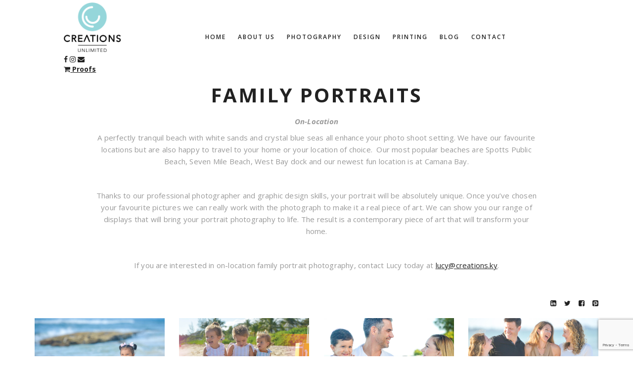

--- FILE ---
content_type: text/html; charset=UTF-8
request_url: https://creations.ky/gallery/location-family-portraits/
body_size: 65135
content:

<!DOCTYPE html>
<html class="no-js" lang="en-GB"> <!--<![endif]-->
<head>
    <meta charset="UTF-8">
    <meta name="viewport" content="width=device-width, initial-scale=1">
	<meta name='robots' content='index, follow, max-image-preview:large, max-snippet:-1, max-video-preview:-1' />

	<!-- This site is optimized with the Yoast SEO plugin v20.4 - https://yoast.com/wordpress/plugins/seo/ -->
	<title>Location Family Portraits - Creations Unlimited - Photography and Design in the Cayman Islands</title>
	<meta name="description" content="A perfectly tranquil beach with white sands and crystal blue seas all enhance your photo shoot setting. We are happy to travel to your location of choice." />
	<link rel="canonical" href="https://creations.ky/gallery/location-family-portraits/" />
	<meta property="og:locale" content="en_GB" />
	<meta property="og:type" content="article" />
	<meta property="og:title" content="Location Family Portraits - Creations Unlimited - Photography and Design in the Cayman Islands" />
	<meta property="og:description" content="A perfectly tranquil beach with white sands and crystal blue seas all enhance your photo shoot setting. We are happy to travel to your location of choice." />
	<meta property="og:url" content="https://creations.ky/gallery/location-family-portraits/" />
	<meta property="og:site_name" content="Creations Unlimited" />
	<meta property="article:publisher" content="https://www.facebook.com/people/Creations-Unlimited/100063484686398/" />
	<meta property="article:modified_time" content="2019-05-14T22:13:30+00:00" />
	<meta property="og:image" content="https://creations.ky/wp-content/uploads/2019/03/DSC_3397.jpg" />
	<meta property="og:image:width" content="1920" />
	<meta property="og:image:height" content="1280" />
	<meta property="og:image:type" content="image/jpeg" />
	<meta name="twitter:card" content="summary_large_image" />
	<meta name="twitter:label1" content="Estimated reading time" />
	<meta name="twitter:data1" content="1 minute" />
	<script type="application/ld+json" class="yoast-schema-graph">{"@context":"https://schema.org","@graph":[{"@type":"WebPage","@id":"https://creations.ky/gallery/location-family-portraits/","url":"https://creations.ky/gallery/location-family-portraits/","name":"Location Family Portraits - Creations Unlimited - Photography and Design in the Cayman Islands","isPartOf":{"@id":"https://creations.ky/#website"},"primaryImageOfPage":{"@id":"https://creations.ky/gallery/location-family-portraits/#primaryimage"},"image":{"@id":"https://creations.ky/gallery/location-family-portraits/#primaryimage"},"thumbnailUrl":"https://creations.ky/wp-content/uploads/2019/03/DSC_3397.jpg","datePublished":"2019-03-07T18:51:14+00:00","dateModified":"2019-05-14T22:13:30+00:00","description":"A perfectly tranquil beach with white sands and crystal blue seas all enhance your photo shoot setting. We are happy to travel to your location of choice.","breadcrumb":{"@id":"https://creations.ky/gallery/location-family-portraits/#breadcrumb"},"inLanguage":"en-GB","potentialAction":[{"@type":"ReadAction","target":["https://creations.ky/gallery/location-family-portraits/"]}]},{"@type":"ImageObject","inLanguage":"en-GB","@id":"https://creations.ky/gallery/location-family-portraits/#primaryimage","url":"https://creations.ky/wp-content/uploads/2019/03/DSC_3397.jpg","contentUrl":"https://creations.ky/wp-content/uploads/2019/03/DSC_3397.jpg","width":1920,"height":1280},{"@type":"BreadcrumbList","@id":"https://creations.ky/gallery/location-family-portraits/#breadcrumb","itemListElement":[{"@type":"ListItem","position":1,"name":"Home","item":"https://creations.ky/"},{"@type":"ListItem","position":2,"name":"Portfolio","item":"https://creations.ky/gallery/"},{"@type":"ListItem","position":3,"name":"Location Family Portraits"}]},{"@type":"WebSite","@id":"https://creations.ky/#website","url":"https://creations.ky/","name":"Creations Unlimited","description":"Photography and Design in the Cayman Islands","publisher":{"@id":"https://creations.ky/#organization"},"potentialAction":[{"@type":"SearchAction","target":{"@type":"EntryPoint","urlTemplate":"https://creations.ky/?s={search_term_string}"},"query-input":"required name=search_term_string"}],"inLanguage":"en-GB"},{"@type":"Organization","@id":"https://creations.ky/#organization","name":"Creations Unlimited","url":"https://creations.ky/","logo":{"@type":"ImageObject","inLanguage":"en-GB","@id":"https://creations.ky/#/schema/logo/image/","url":"https://creations.ky/wp-content/uploads/2019/01/Creations-Unlimited-Logo.png","contentUrl":"https://creations.ky/wp-content/uploads/2019/01/Creations-Unlimited-Logo.png","width":500,"height":437,"caption":"Creations Unlimited"},"image":{"@id":"https://creations.ky/#/schema/logo/image/"},"sameAs":["https://www.facebook.com/people/Creations-Unlimited/100063484686398/","https://www.instagram.com/_creationsunlimited_/"]}]}</script>
	<!-- / Yoast SEO plugin. -->


<link rel='dns-prefetch' href='//fonts.googleapis.com' />
<link rel='dns-prefetch' href='//s.w.org' />
<link rel="alternate" type="application/rss+xml" title="Creations Unlimited &raquo; Feed" href="https://creations.ky/feed/" />
<link rel="alternate" type="application/rss+xml" title="Creations Unlimited &raquo; Comments Feed" href="https://creations.ky/comments/feed/" />
<script type="text/javascript">
window._wpemojiSettings = {"baseUrl":"https:\/\/s.w.org\/images\/core\/emoji\/14.0.0\/72x72\/","ext":".png","svgUrl":"https:\/\/s.w.org\/images\/core\/emoji\/14.0.0\/svg\/","svgExt":".svg","source":{"concatemoji":"https:\/\/creations.ky\/wp-includes\/js\/wp-emoji-release.min.js?ver=6.0.11"}};
/*! This file is auto-generated */
!function(e,a,t){var n,r,o,i=a.createElement("canvas"),p=i.getContext&&i.getContext("2d");function s(e,t){var a=String.fromCharCode,e=(p.clearRect(0,0,i.width,i.height),p.fillText(a.apply(this,e),0,0),i.toDataURL());return p.clearRect(0,0,i.width,i.height),p.fillText(a.apply(this,t),0,0),e===i.toDataURL()}function c(e){var t=a.createElement("script");t.src=e,t.defer=t.type="text/javascript",a.getElementsByTagName("head")[0].appendChild(t)}for(o=Array("flag","emoji"),t.supports={everything:!0,everythingExceptFlag:!0},r=0;r<o.length;r++)t.supports[o[r]]=function(e){if(!p||!p.fillText)return!1;switch(p.textBaseline="top",p.font="600 32px Arial",e){case"flag":return s([127987,65039,8205,9895,65039],[127987,65039,8203,9895,65039])?!1:!s([55356,56826,55356,56819],[55356,56826,8203,55356,56819])&&!s([55356,57332,56128,56423,56128,56418,56128,56421,56128,56430,56128,56423,56128,56447],[55356,57332,8203,56128,56423,8203,56128,56418,8203,56128,56421,8203,56128,56430,8203,56128,56423,8203,56128,56447]);case"emoji":return!s([129777,127995,8205,129778,127999],[129777,127995,8203,129778,127999])}return!1}(o[r]),t.supports.everything=t.supports.everything&&t.supports[o[r]],"flag"!==o[r]&&(t.supports.everythingExceptFlag=t.supports.everythingExceptFlag&&t.supports[o[r]]);t.supports.everythingExceptFlag=t.supports.everythingExceptFlag&&!t.supports.flag,t.DOMReady=!1,t.readyCallback=function(){t.DOMReady=!0},t.supports.everything||(n=function(){t.readyCallback()},a.addEventListener?(a.addEventListener("DOMContentLoaded",n,!1),e.addEventListener("load",n,!1)):(e.attachEvent("onload",n),a.attachEvent("onreadystatechange",function(){"complete"===a.readyState&&t.readyCallback()})),(e=t.source||{}).concatemoji?c(e.concatemoji):e.wpemoji&&e.twemoji&&(c(e.twemoji),c(e.wpemoji)))}(window,document,window._wpemojiSettings);
</script>
<style type="text/css">
img.wp-smiley,
img.emoji {
	display: inline !important;
	border: none !important;
	box-shadow: none !important;
	height: 1em !important;
	width: 1em !important;
	margin: 0 0.07em !important;
	vertical-align: -0.1em !important;
	background: none !important;
	padding: 0 !important;
}
</style>
	<link rel='stylesheet' id='wp-block-library-css'  href='https://creations.ky/wp-includes/css/dist/block-library/style.min.css?ver=6.0.11' type='text/css' media='all' />
<style id='wp-block-library-inline-css' type='text/css'>
.has-text-align-justify{text-align:justify;}
</style>
<link rel='stylesheet' id='mediaelement-css'  href='https://creations.ky/wp-includes/js/mediaelement/mediaelementplayer-legacy.min.css?ver=4.2.16' type='text/css' media='all' />
<link rel='stylesheet' id='wp-mediaelement-css'  href='https://creations.ky/wp-includes/js/mediaelement/wp-mediaelement.min.css?ver=6.0.11' type='text/css' media='all' />
<style id='global-styles-inline-css' type='text/css'>
body{--wp--preset--color--black: #000000;--wp--preset--color--cyan-bluish-gray: #abb8c3;--wp--preset--color--white: #ffffff;--wp--preset--color--pale-pink: #f78da7;--wp--preset--color--vivid-red: #cf2e2e;--wp--preset--color--luminous-vivid-orange: #ff6900;--wp--preset--color--luminous-vivid-amber: #fcb900;--wp--preset--color--light-green-cyan: #7bdcb5;--wp--preset--color--vivid-green-cyan: #00d084;--wp--preset--color--pale-cyan-blue: #8ed1fc;--wp--preset--color--vivid-cyan-blue: #0693e3;--wp--preset--color--vivid-purple: #9b51e0;--wp--preset--gradient--vivid-cyan-blue-to-vivid-purple: linear-gradient(135deg,rgba(6,147,227,1) 0%,rgb(155,81,224) 100%);--wp--preset--gradient--light-green-cyan-to-vivid-green-cyan: linear-gradient(135deg,rgb(122,220,180) 0%,rgb(0,208,130) 100%);--wp--preset--gradient--luminous-vivid-amber-to-luminous-vivid-orange: linear-gradient(135deg,rgba(252,185,0,1) 0%,rgba(255,105,0,1) 100%);--wp--preset--gradient--luminous-vivid-orange-to-vivid-red: linear-gradient(135deg,rgba(255,105,0,1) 0%,rgb(207,46,46) 100%);--wp--preset--gradient--very-light-gray-to-cyan-bluish-gray: linear-gradient(135deg,rgb(238,238,238) 0%,rgb(169,184,195) 100%);--wp--preset--gradient--cool-to-warm-spectrum: linear-gradient(135deg,rgb(74,234,220) 0%,rgb(151,120,209) 20%,rgb(207,42,186) 40%,rgb(238,44,130) 60%,rgb(251,105,98) 80%,rgb(254,248,76) 100%);--wp--preset--gradient--blush-light-purple: linear-gradient(135deg,rgb(255,206,236) 0%,rgb(152,150,240) 100%);--wp--preset--gradient--blush-bordeaux: linear-gradient(135deg,rgb(254,205,165) 0%,rgb(254,45,45) 50%,rgb(107,0,62) 100%);--wp--preset--gradient--luminous-dusk: linear-gradient(135deg,rgb(255,203,112) 0%,rgb(199,81,192) 50%,rgb(65,88,208) 100%);--wp--preset--gradient--pale-ocean: linear-gradient(135deg,rgb(255,245,203) 0%,rgb(182,227,212) 50%,rgb(51,167,181) 100%);--wp--preset--gradient--electric-grass: linear-gradient(135deg,rgb(202,248,128) 0%,rgb(113,206,126) 100%);--wp--preset--gradient--midnight: linear-gradient(135deg,rgb(2,3,129) 0%,rgb(40,116,252) 100%);--wp--preset--duotone--dark-grayscale: url('#wp-duotone-dark-grayscale');--wp--preset--duotone--grayscale: url('#wp-duotone-grayscale');--wp--preset--duotone--purple-yellow: url('#wp-duotone-purple-yellow');--wp--preset--duotone--blue-red: url('#wp-duotone-blue-red');--wp--preset--duotone--midnight: url('#wp-duotone-midnight');--wp--preset--duotone--magenta-yellow: url('#wp-duotone-magenta-yellow');--wp--preset--duotone--purple-green: url('#wp-duotone-purple-green');--wp--preset--duotone--blue-orange: url('#wp-duotone-blue-orange');--wp--preset--font-size--small: 13px;--wp--preset--font-size--medium: 20px;--wp--preset--font-size--large: 36px;--wp--preset--font-size--x-large: 42px;}.has-black-color{color: var(--wp--preset--color--black) !important;}.has-cyan-bluish-gray-color{color: var(--wp--preset--color--cyan-bluish-gray) !important;}.has-white-color{color: var(--wp--preset--color--white) !important;}.has-pale-pink-color{color: var(--wp--preset--color--pale-pink) !important;}.has-vivid-red-color{color: var(--wp--preset--color--vivid-red) !important;}.has-luminous-vivid-orange-color{color: var(--wp--preset--color--luminous-vivid-orange) !important;}.has-luminous-vivid-amber-color{color: var(--wp--preset--color--luminous-vivid-amber) !important;}.has-light-green-cyan-color{color: var(--wp--preset--color--light-green-cyan) !important;}.has-vivid-green-cyan-color{color: var(--wp--preset--color--vivid-green-cyan) !important;}.has-pale-cyan-blue-color{color: var(--wp--preset--color--pale-cyan-blue) !important;}.has-vivid-cyan-blue-color{color: var(--wp--preset--color--vivid-cyan-blue) !important;}.has-vivid-purple-color{color: var(--wp--preset--color--vivid-purple) !important;}.has-black-background-color{background-color: var(--wp--preset--color--black) !important;}.has-cyan-bluish-gray-background-color{background-color: var(--wp--preset--color--cyan-bluish-gray) !important;}.has-white-background-color{background-color: var(--wp--preset--color--white) !important;}.has-pale-pink-background-color{background-color: var(--wp--preset--color--pale-pink) !important;}.has-vivid-red-background-color{background-color: var(--wp--preset--color--vivid-red) !important;}.has-luminous-vivid-orange-background-color{background-color: var(--wp--preset--color--luminous-vivid-orange) !important;}.has-luminous-vivid-amber-background-color{background-color: var(--wp--preset--color--luminous-vivid-amber) !important;}.has-light-green-cyan-background-color{background-color: var(--wp--preset--color--light-green-cyan) !important;}.has-vivid-green-cyan-background-color{background-color: var(--wp--preset--color--vivid-green-cyan) !important;}.has-pale-cyan-blue-background-color{background-color: var(--wp--preset--color--pale-cyan-blue) !important;}.has-vivid-cyan-blue-background-color{background-color: var(--wp--preset--color--vivid-cyan-blue) !important;}.has-vivid-purple-background-color{background-color: var(--wp--preset--color--vivid-purple) !important;}.has-black-border-color{border-color: var(--wp--preset--color--black) !important;}.has-cyan-bluish-gray-border-color{border-color: var(--wp--preset--color--cyan-bluish-gray) !important;}.has-white-border-color{border-color: var(--wp--preset--color--white) !important;}.has-pale-pink-border-color{border-color: var(--wp--preset--color--pale-pink) !important;}.has-vivid-red-border-color{border-color: var(--wp--preset--color--vivid-red) !important;}.has-luminous-vivid-orange-border-color{border-color: var(--wp--preset--color--luminous-vivid-orange) !important;}.has-luminous-vivid-amber-border-color{border-color: var(--wp--preset--color--luminous-vivid-amber) !important;}.has-light-green-cyan-border-color{border-color: var(--wp--preset--color--light-green-cyan) !important;}.has-vivid-green-cyan-border-color{border-color: var(--wp--preset--color--vivid-green-cyan) !important;}.has-pale-cyan-blue-border-color{border-color: var(--wp--preset--color--pale-cyan-blue) !important;}.has-vivid-cyan-blue-border-color{border-color: var(--wp--preset--color--vivid-cyan-blue) !important;}.has-vivid-purple-border-color{border-color: var(--wp--preset--color--vivid-purple) !important;}.has-vivid-cyan-blue-to-vivid-purple-gradient-background{background: var(--wp--preset--gradient--vivid-cyan-blue-to-vivid-purple) !important;}.has-light-green-cyan-to-vivid-green-cyan-gradient-background{background: var(--wp--preset--gradient--light-green-cyan-to-vivid-green-cyan) !important;}.has-luminous-vivid-amber-to-luminous-vivid-orange-gradient-background{background: var(--wp--preset--gradient--luminous-vivid-amber-to-luminous-vivid-orange) !important;}.has-luminous-vivid-orange-to-vivid-red-gradient-background{background: var(--wp--preset--gradient--luminous-vivid-orange-to-vivid-red) !important;}.has-very-light-gray-to-cyan-bluish-gray-gradient-background{background: var(--wp--preset--gradient--very-light-gray-to-cyan-bluish-gray) !important;}.has-cool-to-warm-spectrum-gradient-background{background: var(--wp--preset--gradient--cool-to-warm-spectrum) !important;}.has-blush-light-purple-gradient-background{background: var(--wp--preset--gradient--blush-light-purple) !important;}.has-blush-bordeaux-gradient-background{background: var(--wp--preset--gradient--blush-bordeaux) !important;}.has-luminous-dusk-gradient-background{background: var(--wp--preset--gradient--luminous-dusk) !important;}.has-pale-ocean-gradient-background{background: var(--wp--preset--gradient--pale-ocean) !important;}.has-electric-grass-gradient-background{background: var(--wp--preset--gradient--electric-grass) !important;}.has-midnight-gradient-background{background: var(--wp--preset--gradient--midnight) !important;}.has-small-font-size{font-size: var(--wp--preset--font-size--small) !important;}.has-medium-font-size{font-size: var(--wp--preset--font-size--medium) !important;}.has-large-font-size{font-size: var(--wp--preset--font-size--large) !important;}.has-x-large-font-size{font-size: var(--wp--preset--font-size--x-large) !important;}
</style>
<link rel='stylesheet' id='contact-form-7-css'  href='https://creations.ky/wp-content/plugins/contact-form-7/includes/css/styles.css?ver=5.7.7' type='text/css' media='all' />
<link rel='stylesheet' id='wpmt-css-frontend-css'  href='https://creations.ky/wp-content/plugins/wp-mailto-links/core/includes/assets/css/style.css?ver=230922-181218' type='text/css' media='all' />
<link rel='stylesheet' id='wiso-child-css-css'  href='https://creations.ky/wp-content/themes/wiso-child-theme/style.css?ver=6.0.11' type='text/css' media='all' />
<link rel='stylesheet' id='wiso-fonts-css'  href='//fonts.googleapis.com/css?family=Open+Sans%3A300%2C300i%2C400%2C400i%2C600%2C600i%2C700%2C700i%7CPlayfair+Display%3A400%2C400i%2C700%2C700i%26subset%3Dlatin%2Clatin-ext&#038;ver=1.0.0' type='text/css' media='all' />
<link rel='stylesheet' id='wiso_base_css-css'  href='https://creations.ky/wp-content/themes/wiso/style.css?ver=6.0.11' type='text/css' media='all' />
<link rel='stylesheet' id='magnific-popup-css'  href='https://creations.ky/wp-content/themes/wiso/assets/css/magnific-popup.css?ver=6.0.11' type='text/css' media='all' />
<link rel='stylesheet' id='animsition-css'  href='https://creations.ky/wp-content/themes/wiso/assets/css/animsition.min.css?ver=6.0.11' type='text/css' media='all' />
<link rel='stylesheet' id='bootstrap-css'  href='https://creations.ky/wp-content/themes/wiso/assets/css/bootstrap.min.css?ver=6.0.11' type='text/css' media='all' />
<link rel='stylesheet' id='animate_css-css'  href='https://creations.ky/wp-content/themes/wiso/assets/css/animate.css?ver=6.0.11' type='text/css' media='all' />
<link rel='stylesheet' id='font-awesome-css-css'  href='https://creations.ky/wp-content/themes/wiso/assets/css/font-awesome.min.css?ver=6.0.11' type='text/css' media='all' />
<link rel='stylesheet' id='pe-icon-7-stroke-css'  href='https://creations.ky/wp-content/themes/wiso/assets/css/pe-icon-7-stroke.css?ver=6.0.11' type='text/css' media='all' />
<link rel='stylesheet' id='fancybox-css'  href='https://creations.ky/wp-content/themes/wiso/assets/css/jquery.fancybox.min.css?ver=6.0.11' type='text/css' media='all' />
<link rel='stylesheet' id='swiper-css'  href='https://creations.ky/wp-content/themes/wiso/assets/css/swiper.css?ver=6.0.11' type='text/css' media='all' />
<link rel='stylesheet' id='simple-fonts-css'  href='https://creations.ky/wp-content/themes/wiso/assets/css/simple-line-icons.css?ver=6.0.11' type='text/css' media='all' />
<link rel='stylesheet' id='ionicons-css'  href='https://creations.ky/wp-content/themes/wiso/assets/css/ionicons.min.css?ver=6.0.11' type='text/css' media='all' />
<link rel='stylesheet' id='wiso_slick-css-css'  href='https://creations.ky/wp-content/plugins/wiso-plugins/shortcodes/assets/css/slick.css?ver=6.0.11' type='text/css' media='all' />
<link rel='stylesheet' id='wiso-theme-css-css'  href='https://creations.ky/wp-content/themes/wiso/assets/css/wiso.min.css?ver=6.0.11' type='text/css' media='all' />
<link rel='stylesheet' id='wiso-shop-css-css'  href='https://creations.ky/wp-content/themes/wiso/assets/css/shop.min.css?ver=6.0.11' type='text/css' media='all' />
<link rel='stylesheet' id='wiso-main-css-css'  href='https://creations.ky/wp-content/themes/wiso/assets/css/style.min.css?ver=6.0.11' type='text/css' media='all' />
<link rel='stylesheet' id='wiso-blog-css-css'  href='https://creations.ky/wp-content/themes/wiso/assets/css/blog.min.css?ver=6.0.11' type='text/css' media='all' />
<link rel='stylesheet' id='wiso-events-css-css'  href='https://creations.ky/wp-content/themes/wiso/assets/css/events.min.css?ver=6.0.11' type='text/css' media='all' />
<link rel='stylesheet' id='open-sans-css'  href='https://fonts.googleapis.com/css?family=Open+Sans%3A300italic%2C400italic%2C600italic%2C300%2C400%2C600&#038;subset=latin%2Clatin-ext&#038;display=fallback&#038;ver=6.0.11' type='text/css' media='all' />
<link rel='stylesheet' id='js_composer_front-css'  href='https://creations.ky/wp-content/plugins/js_composer/assets/css/js_composer.min.css?ver=6.9.0' type='text/css' media='all' />
<link rel='stylesheet' id='the-grid-css'  href='https://creations.ky/wp-content/plugins/the_grid/frontend/assets/css/the-grid.min.css?ver=2.6.70' type='text/css' media='all' />
<style id='the-grid-inline-css' type='text/css'>
.tolb-holder{background:rgba(0,0,0,0.8)}.tolb-holder .tolb-close,.tolb-holder .tolb-title,.tolb-holder .tolb-counter,.tolb-holder .tolb-next i,.tolb-holder .tolb-prev i{color:#ffffff}.tolb-holder .tolb-load{border-color:rgba(255,255,255,0.2);border-left:3px solid #ffffff}
.to-heart-icon,.to-heart-icon svg,.to-post-like,.to-post-like .to-like-count{position:relative;display:inline-block}.to-post-like{width:auto;cursor:pointer;font-weight:400}.to-heart-icon{float:left;margin:0 4px 0 0}.to-heart-icon svg{overflow:visible;width:15px;height:14px}.to-heart-icon g{-webkit-transform:scale(1);transform:scale(1)}.to-heart-icon path{-webkit-transform:scale(1);transform:scale(1);transition:fill .4s ease,stroke .4s ease}.no-liked .to-heart-icon path{fill:#999;stroke:#999}.empty-heart .to-heart-icon path{fill:transparent!important;stroke:#999}.liked .to-heart-icon path,.to-heart-icon svg:hover path{fill:#ff6863!important;stroke:#ff6863!important}@keyframes heartBeat{0%{transform:scale(1)}20%{transform:scale(.8)}30%{transform:scale(.95)}45%{transform:scale(.75)}50%{transform:scale(.85)}100%{transform:scale(.9)}}@-webkit-keyframes heartBeat{0%,100%,50%{-webkit-transform:scale(1)}20%{-webkit-transform:scale(.8)}30%{-webkit-transform:scale(.95)}45%{-webkit-transform:scale(.75)}}.heart-pulse g{-webkit-animation-name:heartBeat;animation-name:heartBeat;-webkit-animation-duration:1s;animation-duration:1s;-webkit-animation-iteration-count:infinite;animation-iteration-count:infinite;-webkit-transform-origin:50% 50%;transform-origin:50% 50%}.to-post-like a{color:inherit!important;fill:inherit!important;stroke:inherit!important}
</style>
<link rel='stylesheet' id='jetpack_css-css'  href='https://creations.ky/wp-content/plugins/jetpack/css/jetpack.css?ver=10.2.3' type='text/css' media='all' />
<link rel='stylesheet' id='dgwt-jg-lightgallery-css'  href='https://creations.ky/wp-content/plugins/wiso-plugins/lib/wiso-justified-gallery/assets/css/lightgallery.min.css?ver=1.1' type='text/css' media='all' />
<link rel='stylesheet' id='dgwt-jg-style-css'  href='https://creations.ky/wp-content/plugins/wiso-plugins/lib/wiso-justified-gallery/assets/css/style.min.css?ver=1.1' type='text/css' media='all' />
<script type='text/javascript' id='jquery-core-js-extra'>
/* <![CDATA[ */
var get = {"ajaxurl":"https:\/\/creations.ky\/wp-admin\/admin-ajax.php","siteurl":"https:\/\/creations.ky\/wp-content\/themes\/wiso"};
/* ]]> */
</script>
<script type='text/javascript' src='https://creations.ky/wp-includes/js/jquery/jquery.min.js?ver=3.6.0' id='jquery-core-js'></script>
<script type='text/javascript' src='https://creations.ky/wp-content/themes/wiso/assets/js/lib/jquery-migrate.min.js?ver=1.4.1-wp' id='jquery-migrate-js'></script>
<script type='text/javascript' src='https://creations.ky/wp-content/plugins/wp-mailto-links/core/includes/assets/js/custom.js?ver=230922-181218' id='wpmt-js-frontend-js'></script>
<script type='text/javascript' src='https://creations.ky/wp-content/themes/wiso/assets/js/lib/modernizr-2.6.2.min.js?ver=6.0.11' id='modernizr-js'></script>
<script type='text/javascript' src='https://creations.ky/wp-content/themes/wiso/assets/js/lib/scripts.js?ver=6.0.11' id='wiso_scripts-js'></script>
<link rel="https://api.w.org/" href="https://creations.ky/wp-json/" /><link rel="EditURI" type="application/rsd+xml" title="RSD" href="https://creations.ky/xmlrpc.php?rsd" />
<link rel="wlwmanifest" type="application/wlwmanifest+xml" href="https://creations.ky/wp-includes/wlwmanifest.xml" /> 
<meta name="generator" content="WordPress 6.0.11" />
<link rel='shortlink' href='https://creations.ky/?p=121773' />
<link rel="alternate" type="application/json+oembed" href="https://creations.ky/wp-json/oembed/1.0/embed?url=https%3A%2F%2Fcreations.ky%2Fgallery%2Flocation-family-portraits%2F" />
<link rel="alternate" type="text/xml+oembed" href="https://creations.ky/wp-json/oembed/1.0/embed?url=https%3A%2F%2Fcreations.ky%2Fgallery%2Flocation-family-portraits%2F&#038;format=xml" />
<style type='text/css'>img#wpstats{display:none}</style>
		<!-- All in one Favicon 4.8 --><link rel="icon" href="https://creations.ky/wp-content/uploads/2019/05/Creations-Unlimited-Symbol-80.png" type="image/png"/>
<link rel="apple-touch-icon-precomposed" href="https://creations.ky/wp-content/uploads/2019/05/Creations-Unlimited-Symbol-Small.png" />
<meta name="generator" content="Powered by WPBakery Page Builder - drag and drop page builder for WordPress."/>
<noscript><style> .wpb_animate_when_almost_visible { opacity: 1; }</style></noscript></head>
<body class="portfolio-template-default single single-portfolio postid-121773  enable_sound wpb-js-composer js-comp-ver-6.9.0 vc_responsive">
<!-- MAIN_WRAPPER -->
<div class="image-preloader-wrap" style="background-image: url('https://creations.ky/wp-content/uploads/2019/01/Creations-Unlimited-Symbol-Small.png')"></div>



<div class="main-wrapper  "
     data-sound="https://creations.ky/wp-content/themes/wiso/assets/audio/"
     data-top="992">

	

<div class="header_top_bg ">
	    <div class="container-fluid">
        <div class="row">
            <div class="col-xs-12">
				
                <!-- HEADER -->
                <header class="right-menu modern">

                    <!-- MOB MENU ICON -->
                    <a href="#" class="mob-nav">
                        <div class="hamburger">
                            <span class="line"></span>
                            <span class="line"></span>
                            <span class="line"></span>
                        </div>
                    </a>
                    <!-- /MOB MENU ICON -->
					
                    <div class="logo-mobile">
						<div class="row">
							<div class="col-xs-3"></div>
							<div class="col-xs-6">
						<div class="logo">
							  <a href="/photography-galleries/"><img src="https://creations.ky/wp-content/uploads/2019/01/Creations-Unlimited-Logo.png" alt="Creations Unlimited" /></a>
							<div class="social-links">
								<a href="https://www.facebook.com/Creations-Unlimited-352621069831" target="_blank"><i class="fa fa-facebook"></i></a> 
								<a href="https://www.instagram.com/_creationsunlimited_/" target="_blank"><i class="fa fa-instagram"></i></a>
								<a href="javascript:;" data-enc-email="yhpl[at]perngvbaf.xlfhowrpgRadhvelsebzperngvbaf.xl" class="mail-link" data-wpel-link="ignore"><i class="fa fa-envelope"></i></a> <br/>
								<a href="http://proofs.creations.ky/" class="proofs-link" target="_blank"><i class="fa fa-shopping-cart"></i> <b>Proofs</b></a>
							</div>
						  </div>
							</div>
						</div>
					</div>
                    <!-- NAVIGATION -->
                    <nav id="topmenu" class="topmenu">
                        <span class="search-icon-wrapper hidden-md hidden-lg hidden-xl">
                                <i class="ion-android-search open-search"></i>
							        <div class="site-search" id="search-box">
            <div class="close-search">
                <span class="line"></span>
                <span class="line"></span>
            </div>
            <div class="form-container">
                <div class="container">
                    <div class="row">
                        <div class="col-lg-12">
                            <form role="search" method="get" class="search-form" action="https://creations.ky/">
                                <div class="input-group">
                                    <input type="search" value="" name="s"
                                           class="search-field"
                                           placeholder="Search..."
                                           required>
                                </div>
                            </form>
                        </div>
                    </div>
                </div>
            </div>
        </div>
	                        </span>
						<div class="logo">
							  <a href="/"><img src="https://creations.ky/wp-content/uploads/2019/01/Creations-Unlimited-Logo.png" alt="Creations Unlimited" /></a>
							<div class="social-links">
								<a href="https://www.facebook.com/Creations-Unlimited-352621069831/" target="_blank"><i class="fa fa-facebook"></i></a> 
								<a href="https://www.instagram.com/_creationsunlimited_/" target="_blank"><i class="fa fa-instagram"></i></a> 
                                <a href="javascript:;" data-enc-email="yhpl[at]perngvbaf.xlfhowrpgRadhvelsebzperngvbaf.xl" class="mail-link" data-wpel-link="ignore"><i class="fa fa-envelope"></i></a> <br/>
								<a href="http://proofs.creations.ky/" class="proofs-link" target="_blank"><i class="fa fa-shopping-cart"></i> <b>Proofs</b></a>
							</div>
						  </div>
                      <div class="menu-wrapper">
	                      <ul id="menu-main-menu-all" class="menu"><li id="menu-item-122920" class="menu-item menu-item-type-post_type menu-item-object-page menu-item-home menu-item-122920"><a href="https://creations.ky/">Home</a></li>
<li id="menu-item-122917" class="menu-item menu-item-type-post_type menu-item-object-page menu-item-has-children menu-item-122917"><a href="https://creations.ky/about-us/">About Us</a>
<ul class="sub-menu">
	<li id="menu-item-122919" class="menu-item menu-item-type-post_type menu-item-object-page menu-item-122919"><a href="https://creations.ky/about-us/">About Us</a></li>
	<li id="menu-item-122918" class="menu-item menu-item-type-post_type menu-item-object-page menu-item-122918"><a href="https://creations.ky/our-clients/">Our Clients</a></li>
</ul>
</li>
<li id="menu-item-122921" class="menu-item menu-item-type-post_type menu-item-object-page current-menu-ancestor current-menu-parent current_page_parent current_page_ancestor menu-item-has-children menu-item-122921"><a href="https://creations.ky/photography-galleries/">Photography</a>
<ul class="sub-menu">
	<li id="menu-item-122922" class="menu-item menu-item-type-post_type menu-item-object-portfolio menu-item-122922"><a href="https://creations.ky/gallery/corporate-photography/">Corporate Photography</a></li>
	<li id="menu-item-122923" class="menu-item menu-item-type-post_type menu-item-object-portfolio current-menu-item menu-item-122923"><a href="https://creations.ky/gallery/location-family-portraits/">Location Family Portraits</a></li>
	<li id="menu-item-122924" class="menu-item menu-item-type-post_type menu-item-object-portfolio menu-item-122924"><a href="https://creations.ky/gallery/maternity-baby-bump-portrait-photography/">Maternity Portraits</a></li>
	<li id="menu-item-122925" class="menu-item menu-item-type-post_type menu-item-object-portfolio menu-item-122925"><a href="https://creations.ky/gallery/newborn-baby-portrait-photography/">Newborn Portraits</a></li>
	<li id="menu-item-122926" class="menu-item menu-item-type-post_type menu-item-object-portfolio menu-item-122926"><a href="https://creations.ky/gallery/studio-portraits/">Studio Portraits</a></li>
</ul>
</li>
<li id="menu-item-122927" class="menu-item menu-item-type-post_type menu-item-object-page menu-item-has-children menu-item-122927"><a href="https://creations.ky/design/">Design</a>
<ul class="sub-menu">
	<li id="menu-item-122928" class="menu-item menu-item-type-post_type menu-item-object-portfolio menu-item-122928"><a href="https://creations.ky/gallery/artwork/">Artwork</a></li>
	<li id="menu-item-122929" class="menu-item menu-item-type-post_type menu-item-object-portfolio menu-item-122929"><a href="https://creations.ky/gallery/apparel/">Apparel</a></li>
	<li id="menu-item-122930" class="menu-item menu-item-type-post_type menu-item-object-portfolio menu-item-122930"><a href="https://creations.ky/gallery/graphic-design-branding/">Graphic Design &#038; Branding</a></li>
	<li id="menu-item-122931" class="menu-item menu-item-type-post_type menu-item-object-portfolio menu-item-122931"><a href="https://creations.ky/gallery/promotional-items/">Promotional Items</a></li>
	<li id="menu-item-122932" class="menu-item menu-item-type-post_type menu-item-object-portfolio menu-item-122932"><a href="https://creations.ky/gallery/weddings/">Weddings</a></li>
</ul>
</li>
<li id="menu-item-122935" class="menu-item menu-item-type-post_type menu-item-object-page menu-item-has-children menu-item-122935"><a href="https://creations.ky/printing/">Printing</a>
<ul class="sub-menu">
	<li id="menu-item-122936" class="menu-item menu-item-type-post_type menu-item-object-portfolio menu-item-122936"><a href="https://creations.ky/gallery/canvas-photo-printing/">Canvas &#038; Photo Printing</a></li>
	<li id="menu-item-122937" class="menu-item menu-item-type-post_type menu-item-object-portfolio menu-item-122937"><a href="https://creations.ky/gallery/printing/">Printing</a></li>
</ul>
</li>
<li id="menu-item-122933" class="menu-item menu-item-type-post_type menu-item-object-page current_page_parent menu-item-122933"><a href="https://creations.ky/blog/">Blog</a></li>
<li id="menu-item-122934" class="menu-item menu-item-type-post_type menu-item-object-page menu-item-122934"><a href="https://creations.ky/contact/">Contact</a></li>
</ul>
                           						  
						  
                      </div>
						
                    </nav>
                    <!-- NAVIGATION -->
                </header>
            </div>
        </div>
    </div>
</div>


        <div class="container clearfix portfolio-single-content masonry ">
	<div class="vc_row wpb_row vc_row-fluid"><div class="wpb_column vc_column_container vc_col-sm-12 "><div class="vc_column-inner "><div class="wpb_wrapper">            <div class="headings-wrap load-fade">

                <div class="container">
                    <div class="row">
                        <div class="headings classic_text ">

							                                    <h3 class="title">Family Portraits</h3>
								                                    <h5 class="subtitle">
										On-Location                                    </h5>
								                        </div>
                    </div>
                </div>
            </div>
			
	<div class="wpb_text_column wpb_content_element " >
		<div class="wpb_wrapper">
			<p style="text-align: center;">A perfectly tranquil beach with white sands and crystal blue seas all enhance your photo shoot setting. We have our favourite locations but are also happy to travel to your home or your location of choice.  Our most popular beaches are Spotts Public Beach, Seven Mile Beach, West Bay dock and our newest fun location is at Camana Bay.</p>
<p style="text-align: center;">Thanks to our professional photographer and graphic design skills, your portrait will be absolutely unique. Once you’ve chosen your favourite pictures we can really work with the photograph to make it a real piece of art. We can show you our range of displays that will bring your portrait photography to life. The result is a contemporary piece of art that will transform your home.</p>
<p style="text-align: center;">If you are interested in on-location family portrait photography, contact Lucy today at <a href="javascript:;" data-enc-email="yhpl[at]perngvbaf.xlfhowrpgRadhvel20sebzperngvbaf.xl20Ybpngvba20Snzvyl20Cbegenvgf" class="mail-link" data-wpel-link="ignore"><span id="wpmt-678415-41285"></span><script type="text/javascript">(function(){var ml="cykotu.nr0sila%4e",mi="<501>?908@=4;37:621",o="";for(var j=0,l=mi.length;j<l;j++){o+=ml.charAt(mi.charCodeAt(j)-48);}document.getElementById("wpmt-678415-41285").innerHTML = decodeURIComponent(o);}());</script><noscript>*protected email*</noscript></a>.</p>

		</div>
	</div>
</div></div></div></div>

            <div class="socials-share">
		                                <div class="row single-share">
                            <div class="ft-part">
                                <ul class="social-list">
                                    <li>
                                        <a href="http://linkedin.com/shareArticle?mini=true&amp;url=https://creations.ky/gallery/location-family-portraits/&amp;title=Location+Family+Portraits"
                                           target="_blank" class="linkedin"><i class="fa fa-linkedin-square"></i></a></li>
                                    <li>
                                        <a href="http://twitter.com/home?status=Location+Family+Portraits+https://creations.ky/gallery/location-family-portraits/"
                                           class="twitter" target="_blank" title="Tweet"><i class="fa fa-twitter"></i></a>
                                    </li>

                                    <li>
                                        <a href="http://www.facebook.com/sharer.php?u=https://creations.ky/gallery/location-family-portraits/&amp;t=Location+Family+Portraits"
                                           class="facebook" target="_blank"><i class="fa fa-facebook-square"></i></a></li>
                                    <li>
                                        <a href="http://pinterest.com/pin/create/link/?url=http://https%3A%2F%2Fcreations.ky%2Fgallery%2Flocation-family-portraits%2F&amp;media=&amp;description=Location Family Portraits"
                                           class="pinterest" target="_blank" title="Pin This Post"><i
                                                    class="fa fa-pinterest-square"></i></a></li>
                                </ul>
                            </div>
                        </div>
			                    </div>
            <div class="light-gallery">

            
                    <a href="https://creations.ky/wp-content/uploads/2019/03/CJV0043.jpg" class="gallery-item col-4 hover1">
                        <img data-lazy-src="https://creations.ky/wp-content/uploads/2019/03/CJV0043.jpg" src="[data-uri]" class="" alt="" />                    </a>
                
                    <a href="https://creations.ky/wp-content/uploads/2019/03/CJV0829-copy-2.jpg" class="gallery-item col-4 hover1">
                        <img data-lazy-src="https://creations.ky/wp-content/uploads/2019/03/CJV0829-copy-2.jpg" src="[data-uri]" class="" alt="" />                    </a>
                
                    <a href="https://creations.ky/wp-content/uploads/2019/03/CJV1661-1.jpg" class="gallery-item col-4 hover1">
                        <img data-lazy-src="https://creations.ky/wp-content/uploads/2019/03/CJV1661-1.jpg" src="[data-uri]" class="" alt="" />                    </a>
                
                    <a href="https://creations.ky/wp-content/uploads/2019/03/CJV2025-1.jpg" class="gallery-item col-4 hover1">
                        <img data-lazy-src="https://creations.ky/wp-content/uploads/2019/03/CJV2025-1.jpg" src="[data-uri]" class="" alt="" />                    </a>
                
                    <a href="https://creations.ky/wp-content/uploads/2019/03/CJV2168-1.jpg" class="gallery-item col-4 hover1">
                        <img data-lazy-src="https://creations.ky/wp-content/uploads/2019/03/CJV2168-1.jpg" src="[data-uri]" class="" alt="" />                    </a>
                
                    <a href="https://creations.ky/wp-content/uploads/2019/03/CJV2605.jpg" class="gallery-item col-4 hover1">
                        <img data-lazy-src="https://creations.ky/wp-content/uploads/2019/03/CJV2605.jpg" src="[data-uri]" class="" alt="" />                    </a>
                
                    <a href="https://creations.ky/wp-content/uploads/2019/03/CJV3476.jpg" class="gallery-item col-4 hover1">
                        <img data-lazy-src="https://creations.ky/wp-content/uploads/2019/03/CJV3476.jpg" src="[data-uri]" class="" alt="" />                    </a>
                
                    <a href="https://creations.ky/wp-content/uploads/2019/03/CJV3509-1.jpg" class="gallery-item col-4 hover1">
                        <img data-lazy-src="https://creations.ky/wp-content/uploads/2019/03/CJV3509-1.jpg" src="[data-uri]" class="" alt="" />                    </a>
                
                    <a href="https://creations.ky/wp-content/uploads/2019/03/CJV3598-1.jpg" class="gallery-item col-4 hover1">
                        <img data-lazy-src="https://creations.ky/wp-content/uploads/2019/03/CJV3598-1.jpg" src="[data-uri]" class="" alt="" />                    </a>
                
                    <a href="https://creations.ky/wp-content/uploads/2019/03/CJV4033-1.jpg" class="gallery-item col-4 hover1">
                        <img data-lazy-src="https://creations.ky/wp-content/uploads/2019/03/CJV4033-1.jpg" src="[data-uri]" class="" alt="" />                    </a>
                
                    <a href="https://creations.ky/wp-content/uploads/2019/03/CJV4313-1.jpg" class="gallery-item col-4 hover1">
                        <img data-lazy-src="https://creations.ky/wp-content/uploads/2019/03/CJV4313-1.jpg" src="[data-uri]" class="" alt="" />                    </a>
                
                    <a href="https://creations.ky/wp-content/uploads/2019/03/CJV4390-1.jpg" class="gallery-item col-4 hover1">
                        <img data-lazy-src="https://creations.ky/wp-content/uploads/2019/03/CJV4390-1.jpg" src="[data-uri]" class="" alt="" />                    </a>
                
                    <a href="https://creations.ky/wp-content/uploads/2019/03/CJV4856-1.jpg" class="gallery-item col-4 hover1">
                        <img data-lazy-src="https://creations.ky/wp-content/uploads/2019/03/CJV4856-1.jpg" src="[data-uri]" class="" alt="" />                    </a>
                
                    <a href="https://creations.ky/wp-content/uploads/2019/03/CJV5010-1.jpg" class="gallery-item col-4 hover1">
                        <img data-lazy-src="https://creations.ky/wp-content/uploads/2019/03/CJV5010-1.jpg" src="[data-uri]" class="" alt="" />                    </a>
                
                    <a href="https://creations.ky/wp-content/uploads/2019/03/CJV5197-1.jpg" class="gallery-item col-4 hover1">
                        <img data-lazy-src="https://creations.ky/wp-content/uploads/2019/03/CJV5197-1.jpg" src="[data-uri]" class="" alt="" />                    </a>
                
                    <a href="https://creations.ky/wp-content/uploads/2019/03/CJV6618.jpg" class="gallery-item col-4 hover1">
                        <img data-lazy-src="https://creations.ky/wp-content/uploads/2019/03/CJV6618.jpg" src="[data-uri]" class="" alt="" />                    </a>
                
                    <a href="https://creations.ky/wp-content/uploads/2019/03/CJV7870-1.jpg" class="gallery-item col-4 hover1">
                        <img data-lazy-src="https://creations.ky/wp-content/uploads/2019/03/CJV7870-1.jpg" src="[data-uri]" class="" alt="" />                    </a>
                
                    <a href="https://creations.ky/wp-content/uploads/2019/03/CJV7950-1.jpg" class="gallery-item col-4 hover1">
                        <img data-lazy-src="https://creations.ky/wp-content/uploads/2019/03/CJV7950-1.jpg" src="[data-uri]" class="" alt="" />                    </a>
                
                    <a href="https://creations.ky/wp-content/uploads/2019/03/CJV8159-1.jpg" class="gallery-item col-4 hover1">
                        <img data-lazy-src="https://creations.ky/wp-content/uploads/2019/03/CJV8159-1.jpg" src="[data-uri]" class="" alt="" />                    </a>
                
                    <a href="https://creations.ky/wp-content/uploads/2019/03/CJV8267bw-1.jpg" class="gallery-item col-4 hover1">
                        <img data-lazy-src="https://creations.ky/wp-content/uploads/2019/03/CJV8267bw-1.jpg" src="[data-uri]" class="" alt="" />                    </a>
                
                    <a href="https://creations.ky/wp-content/uploads/2019/03/DSC_1120-1.jpg" class="gallery-item col-4 hover1">
                        <img data-lazy-src="https://creations.ky/wp-content/uploads/2019/03/DSC_1120-1.jpg" src="[data-uri]" class="" alt="" />                    </a>
                
                    <a href="https://creations.ky/wp-content/uploads/2019/03/DSC_1214-1.jpg" class="gallery-item col-4 hover1">
                        <img data-lazy-src="https://creations.ky/wp-content/uploads/2019/03/DSC_1214-1.jpg" src="[data-uri]" class="" alt="" />                    </a>
                
                    <a href="https://creations.ky/wp-content/uploads/2019/03/DSC_3397.jpg" class="gallery-item col-4 hover1">
                        <img data-lazy-src="https://creations.ky/wp-content/uploads/2019/03/DSC_3397.jpg" src="[data-uri]" class="" alt="" />                    </a>
                
                    <a href="https://creations.ky/wp-content/uploads/2019/03/DSC_3712.jpg" class="gallery-item col-4 hover1">
                        <img data-lazy-src="https://creations.ky/wp-content/uploads/2019/03/DSC_3712.jpg" src="[data-uri]" class="" alt="" />                    </a>
                
                    <a href="https://creations.ky/wp-content/uploads/2019/03/DSC_4963edit-2.jpg" class="gallery-item col-4 hover1">
                        <img data-lazy-src="https://creations.ky/wp-content/uploads/2019/03/DSC_4963edit-2.jpg" src="[data-uri]" class="" alt="" />                    </a>
                
                    <a href="https://creations.ky/wp-content/uploads/2019/03/DSC_5761-1.jpg" class="gallery-item col-4 hover1">
                        <img data-lazy-src="https://creations.ky/wp-content/uploads/2019/03/DSC_5761-1.jpg" src="[data-uri]" class="" alt="" />                    </a>
                
                    <a href="https://creations.ky/wp-content/uploads/2019/03/DSC_7129-1.jpg" class="gallery-item col-4 hover1">
                        <img data-lazy-src="https://creations.ky/wp-content/uploads/2019/03/DSC_7129-1.jpg" src="[data-uri]" class="" alt="" />                    </a>
                
                    <a href="https://creations.ky/wp-content/uploads/2019/03/Grace-upside-down-1.jpg" class="gallery-item col-4 hover1">
                        <img data-lazy-src="https://creations.ky/wp-content/uploads/2019/03/Grace-upside-down-1.jpg" src="[data-uri]" class="" alt="" />                    </a>
                
                    <a href="https://creations.ky/wp-content/uploads/2019/03/Sally-on-beach-2.jpg" class="gallery-item col-4 hover1">
                        <img data-lazy-src="https://creations.ky/wp-content/uploads/2019/03/Sally-on-beach-2.jpg" src="[data-uri]" class="" alt="" />                    </a>
                
                    <a href="https://creations.ky/wp-content/uploads/2019/03/Westin-hotel-1.jpg" class="gallery-item col-4 hover1">
                        <img data-lazy-src="https://creations.ky/wp-content/uploads/2019/03/Westin-hotel-1.jpg" src="[data-uri]" class="" alt="" />                    </a>
                            </div>
         
    </div>
    
</div>
    <footer id="footer" class=" simple">
		

		 <div class="container">
                    <div class="widg clearfix">
                       <div class="row">
                           <div class="col-sm-9 wiso-widget-about">

	            
                    <h5 class="about_content">Creations Unlimited</h5>

                    <div class="about_content text">At Creations Unlimited we have more than 20 years experience in photography, design, and printing. Our clients trust us to produce fun, unique and quality experiences and replica products that capture their true personality.</div>
                               <div>&nbsp;</div>
                               <form role="search" method="get" id="searchform" action="https://creations.ky/" >
    <div>
    	<label class="screen-reader-text" for="s">Search for: </label>
	    <input type="text" value="" name="s" id="s" placeholder="enter keyword" />
	    <input type="submit" id="searchsubmit" value="search" />
    </div>
</form>	
                           </div>
                                <div class="col-sm-3 widget">
                                    <div class="logo"> <a href="/photography-galleries/"><img src="http://creations.ky/wp-content/uploads/2019/01/Creations-Unlimited-Logo.png" alt="Creations Unlimited" class="aligncenter"></a>
                                        <div class="social-links"><a href="https://www.facebook.com/Creations-Unlimited-352621069831/" target="_blank"><i class="fa fa-facebook"></i></a> <a href="https://www.instagram.com/_creationsunlimited_/" target="_blank"><i class="fa fa-instagram"></i></a> <a href="javascript:;" data-enc-email="yhpl[at]perngvbaf.xlfhowrpgRadhvelsebzperngvbaf.xl" class="mail-link" data-wpel-link="ignore"><i class="fa fa-envelope"></i></a> <br /><a href="http://proofs.creations.ky/" class="proofs-link" target="_blank"><i class="fa fa-shopping-cart"></i> <b>Proofs</b></a> <a href="http://creations.ky/wp-content/uploads/2019/index.html">.</a></div>
                                    </div>
                                </div>
                            </div>
                                                
                    </div>
                </div>


		            <div class="footer-bottom-wrap ">
                <div class="container">
                    <div class="row flex-wrap">
						                            <div class="copyright col-xs-12 text-left col-sm-6">
								© 2022 Creations Unlimited. Website Designed and Developed by <a href="https://roweme.com" target="_blank" rel="noopener">Roweme Design</a>.                            </div>
						                            <div class="col-xs-12 footer-menu-wrap text-right col-sm-6">
								<ul id="menu-footer-menu" class="anchor-navigation"><li id="menu-item-121593" class="menu-item menu-item-type-post_type menu-item-object-page menu-item-home menu-item-121593"><a href="https://creations.ky/">Home</a></li>
<li id="menu-item-122051" class="menu-item menu-item-type-post_type menu-item-object-page menu-item-122051"><a href="https://creations.ky/about-us/">About</a></li>
<li id="menu-item-121594" class="menu-item menu-item-type-post_type menu-item-object-page menu-item-121594"><a href="https://creations.ky/contact/">Contact</a></li>
</ul>                            </div>
						                    </div>
                </div>
            </div>
		
    </footer>
    <div class="wiso_copyright_overlay copy">
        <div class="wiso_copyright_overlay-active">
			                <div class="wiso_copyright_overlay_text">
					© 2022 Creations Unlimited                </div>
			        </div>
    </div>
<div class="fullview">
    <div class="fullview__close"></div>
</div>

		<style>
			:root {
				-webkit-user-select: none;
				-webkit-touch-callout: none;
				-ms-user-select: none;
				-moz-user-select: none;
				user-select: none;
			}
		</style>
		<script type="text/javascript">
			/*<![CDATA[*/
			document.oncontextmenu = function(event) {
				if (event.target.tagName != 'INPUT' && event.target.tagName != 'TEXTAREA') {
					event.preventDefault();
				}
			};
			document.ondragstart = function() {
				if (event.target.tagName != 'INPUT' && event.target.tagName != 'TEXTAREA') {
					event.preventDefault();
				}
			};
			/*]]>*/
		</script>
		<script type="text/html" id="wpb-modifications"></script><link rel='stylesheet' id='menu-item-item-css'  href='https://creations.ky/wp-content/themes/wiso/assets/css/menu-item-item.css?ver=6.0.11' type='text/css' media='all' />
<link rel='stylesheet' id='wiso_headings-css-css'  href='https://creations.ky/wp-content/plugins/wiso-plugins/shortcodes/assets/css/headings.min.css?ver=6.0.11' type='text/css' media='all' />
<link rel='stylesheet' id='wiso_dynamic-css-css'  href='https://creations.ky/wp-admin/admin-ajax.php?action=wiso_dynamic_css&#038;post=121773&#038;ver=6.0.11' type='text/css' media='all' />
<script type='text/javascript' src='https://creations.ky/wp-content/plugins/contact-form-7/includes/swv/js/index.js?ver=5.7.7' id='swv-js'></script>
<script type='text/javascript' id='contact-form-7-js-extra'>
/* <![CDATA[ */
var wpcf7 = {"api":{"root":"https:\/\/creations.ky\/wp-json\/","namespace":"contact-form-7\/v1"}};
/* ]]> */
</script>
<script type='text/javascript' src='https://creations.ky/wp-content/plugins/contact-form-7/includes/js/index.js?ver=5.7.7' id='contact-form-7-js'></script>
<script type='text/javascript' src='https://creations.ky/wp-content/plugins/wiso-plugins/lib/wiso-justified-gallery/assets/js/jquery.mousewheel.min.js?ver=1.1' id='jquery-mousewheel-js'></script>
<script type='text/javascript' src='https://creations.ky/wp-content/plugins/wiso-plugins/lib/wiso-justified-gallery/assets/js/lightgallery.min.js?ver=1.1' id='dgwt-jg-lightgallery-js'></script>
<script type='text/javascript' src='https://creations.ky/wp-content/plugins/wiso-plugins/lib/wiso-justified-gallery/assets/js/jquery.justifiedGallery.js?ver=1.1' id='dgwt-justified-gallery-js'></script>
<script type='text/javascript' src='https://creations.ky/wp-content/themes/wiso/assets/js/jquery.countdown.min.js?ver=6.0.11' id='countdown-js'></script>
<script type='text/javascript' src='https://creations.ky/wp-content/themes/wiso/assets/js/foxlazy.js?ver=6.0.11' id='wiso_foxlazy-js'></script>
<script type='text/javascript' src='https://creations.ky/wp-content/themes/wiso/assets/js/jquery.easings.min.js?ver=6.0.11' id='easings-js'></script>
<script type='text/javascript' src='https://creations.ky/wp-content/themes/wiso/assets/js/jquery.multiscroll.min.js?ver=6.0.11' id='multiscroll-js'></script>
<script type='text/javascript' src='https://creations.ky/wp-content/themes/wiso/assets/js/magnific.js?ver=6.0.11' id='magnific-js'></script>
<script type='text/javascript' src='https://creations.ky/wp-content/themes/wiso/assets/js/TweenMax.min.js?ver=6.0.11' id='cloudflare-js'></script>
<script type='text/javascript' src='https://creations.ky/wp-content/themes/wiso/assets/js/equalHeightsPlugin.js?ver=6.0.11' id='equalHeightsPlugin-js'></script>
<script type='text/javascript' src='https://creations.ky/wp-content/themes/wiso/assets/js/jquery.fancybox.min.js?ver=6.0.11' id='fancybox-js'></script>
<script type='text/javascript' src='https://creations.ky/wp-content/themes/wiso/assets/js/jquery.fitvids.js?ver=6.0.11' id='fitvids-js'></script>
<script type='text/javascript' src='https://creations.ky/wp-content/themes/wiso/assets/js/swiper.js?ver=6.0.11' id='swiper-js'></script>
<script type='text/javascript' src='https://creations.ky/wp-includes/js/imagesloaded.min.js?ver=4.1.4' id='imagesloaded-js'></script>
<script type='text/javascript' src='https://creations.ky/wp-content/themes/wiso/assets/js/fragment.js?ver=6.0.11' id='fragment-js'></script>
<script type='text/javascript' src='https://creations.ky/wp-content/themes/wiso/assets/js/scrollMonitor.js?ver=6.0.11' id='scrollMonitor-js'></script>
<script type='text/javascript' src='https://creations.ky/wp-content/themes/wiso/assets/js/slider-transition.js?ver=6.0.11' id='wiso_slider_transition_init-js'></script>
<script type='text/javascript' src='https://creations.ky/wp-content/plugins/wiso-plugins/shortcodes/assets/js/slick.js?ver=6.0.11' id='wiso_slick-js'></script>
<script type='text/javascript' src='https://creations.ky/wp-content/themes/wiso/assets/js/jquery.sliphover.min.js?ver=6.0.11' id='sliphover-js'></script>
<script type='text/javascript' src='https://creations.ky/wp-content/themes/wiso/assets/js/lib/thumbnails-popup.js?ver=6.0.11' id='thumbnails_popup-js'></script>
<script type='text/javascript' src='https://creations.ky/wp-content/themes/wiso/assets/js/pixi.min.js?ver=6.0.11' id='wiso-pixi-js'></script>
<script type='text/javascript' id='wiso_main-js-js-extra'>
/* <![CDATA[ */
var enable_foxlazy = "enable";
/* ]]> */
</script>
<script type='text/javascript' src='https://creations.ky/wp-content/themes/wiso/assets/js/script.js?ver=6.0.11' id='wiso_main-js-js'></script>
<script type='text/javascript' src='https://creations.ky/wp-includes/js/comment-reply.min.js?ver=6.0.11' id='comment-reply-js'></script>
<script type='text/javascript' src='https://www.google.com/recaptcha/api.js?render=6LfT17cUAAAAAO5KEvZ6HSeIN6jpy3BYWDKpUzGB&#038;ver=3.0' id='google-recaptcha-js'></script>
<script type='text/javascript' src='https://creations.ky/wp-includes/js/dist/vendor/regenerator-runtime.min.js?ver=0.13.9' id='regenerator-runtime-js'></script>
<script type='text/javascript' src='https://creations.ky/wp-includes/js/dist/vendor/wp-polyfill.min.js?ver=3.15.0' id='wp-polyfill-js'></script>
<script type='text/javascript' id='wpcf7-recaptcha-js-extra'>
/* <![CDATA[ */
var wpcf7_recaptcha = {"sitekey":"6LfT17cUAAAAAO5KEvZ6HSeIN6jpy3BYWDKpUzGB","actions":{"homepage":"homepage","contactform":"contactform"}};
/* ]]> */
</script>
<script type='text/javascript' src='https://creations.ky/wp-content/plugins/contact-form-7/modules/recaptcha/index.js?ver=5.7.7' id='wpcf7-recaptcha-js'></script>
<script type='text/javascript' src='https://creations.ky/wp-includes/js/jquery/ui/effect.min.js?ver=1.13.1' id='jquery-effects-core-js'></script>
<script type='text/javascript' id='the-grid-js-extra'>
/* <![CDATA[ */
var tg_global_var = {"url":"https:\/\/creations.ky\/wp-admin\/admin-ajax.php","nonce":"739fea21d8","is_mobile":null,"mediaelement":"","mediaelement_ex":null,"lightbox_autoplay":"","debounce":"","meta_data":null,"main_query":{"page":0,"portfolio":"location-family-portraits","post_type":"portfolio","name":"location-family-portraits","error":"","m":"","p":0,"post_parent":"","subpost":"","subpost_id":"","attachment":"","attachment_id":0,"pagename":"","page_id":0,"second":"","minute":"","hour":"","day":0,"monthnum":0,"year":0,"w":0,"category_name":"","tag":"","cat":"","tag_id":"","author":"","author_name":"","feed":"","tb":"","paged":0,"meta_key":"","meta_value":"","preview":"","s":"","sentence":"","title":"","fields":"","menu_order":"","embed":"","category__in":[],"category__not_in":[],"category__and":[],"post__in":[],"post__not_in":[],"post_name__in":[],"tag__in":[],"tag__not_in":[],"tag__and":[],"tag_slug__in":[],"tag_slug__and":[],"post_parent__in":[],"post_parent__not_in":[],"author__in":[],"author__not_in":[],"ignore_sticky_posts":false,"suppress_filters":false,"cache_results":true,"update_post_term_cache":true,"lazy_load_term_meta":true,"update_post_meta_cache":true,"posts_per_page":10,"nopaging":false,"comments_per_page":"50","no_found_rows":false,"order":"DESC"}};
/* ]]> */
</script>
<script type='text/javascript' src='https://creations.ky/wp-content/plugins/the_grid/frontend/assets/js/the-grid.min.js?ver=2.6.70' id='the-grid-js'></script>
<script type='text/javascript' id='wpb_composer_front_js-js-extra'>
/* <![CDATA[ */
var vcData = {"currentTheme":{"slug":"wiso"}};
/* ]]> */
</script>
<script type='text/javascript' src='https://creations.ky/wp-content/plugins/js_composer/assets/js/dist/js_composer_front.min.js?ver=6.9.0' id='wpb_composer_front_js-js'></script>
<script type='text/javascript' src='https://creations.ky/wp-content/plugins/wiso-plugins/shortcodes/assets/js/typed.js?ver=6.0.11' id='wiso_typed-js-js'></script>
<script type='text/javascript' src='https://creations.ky/wp-content/plugins/wiso-plugins/shortcodes/assets/js/headings.js?ver=6.0.11' id='wiso_headings-js'></script>
<script type="text/javascript">(function($){$(window).on('load',function(){$('.dgwt-jg-gallery').each(function(){var $gallery=$(this),$item=$gallery.find('.dgwt-jg-item');if($gallery.length>0&&$item.length>0){$item.children('img').each(function(){if(typeof $(this).attr('srcset')!=='undefined'){$(this).attr('data-jg-srcset',$(this).attr('srcset'));$(this).removeAttr('srcset')}});$gallery.justifiedGallery({lastRow:'nojustify',captions:!1,margins:3,rowHeight:$gallery.data('height'),maxRowHeight:-1,thumbnailPath:function(currentPath,width,height,$image){if(typeof $image.data('jg-srcset')==='undefined'){return currentPath}var srcset=$image.data('jg-srcset');if($image.length>0&&srcset.length>0){var path,sizes=[],sizesTemp=[],urls=srcset.split(",");if(urls.length>0){for(i=0;i<urls.length;i++){var url,sizeW,item=urls[i].trim().split(" ");if(typeof item[0]!='undefined'&&typeof item[1]!='undefined'){var sizeW=item[1].replace('w','');sizesTemp[sizeW]={width:item[1].replace('w',''),url:item[0]}}}for(i=0;i<sizesTemp.length;i++){if(sizesTemp[i]){sizes.push(sizesTemp[i])}}}for(i=0;i<sizes.length;i++){if(sizes[i].width>=width){return sizes[i].url}}return currentPath}else{return currentPath}}}).on('jg.complete',function(e){$item.each(function(){$(this).on('mouseenter mouseleave',function(e){var $this=$(this),width=$this.width(),height=$this.height();var x=(e.pageX-$this.offset().left-(width/2))*(width>height?(height/width):1),y=(e.pageY-$this.offset().top-(height/2))*(height>width?(width/height):1);var dir_num=Math.round((((Math.atan2(y,x)*(180/Math.PI))+180)/90)+3)%4,directions=['top','right','bottom','left'];if(e.type==='mouseenter'){$this.removeClass(function(index,css){return(css.match(/(^|\s)hover-out-\S+/g)||[]).join(' ')});$this.addClass('hover-in-'+directions[dir_num])}if(e.type==='mouseleave'){$this.removeClass(function(index,css){return(css.match(/(^|\s)hover-in-\S+/g)||[]).join(' ')});$this.addClass('hover-out-'+directions[dir_num])}})})})}})})}(jQuery))</script><script type="text/javascript">var to_like_post = {"url":"https://creations.ky/wp-admin/admin-ajax.php","nonce":"54b31881c2"};!function(t){"use strict";t(document).ready(function(){t(document).on("click",".to-post-like:not('.to-post-like-unactive')",function(e){e.preventDefault();var o=t(this),n=o.data("post-id"),s=parseInt(o.find(".to-like-count").text());return o.addClass("heart-pulse"),t.ajax({type:"post",url:to_like_post.url,data:{nonce:to_like_post.nonce,action:"to_like_post",post_id:n,like_nb:s},context:o,success:function(e){e&&((o=t(this)).attr("title",e.title),o.find(".to-like-count").text(e.count),o.removeClass(e.remove_class+" heart-pulse").addClass(e.add_class))}}),!1})})}(jQuery);</script><script src='https://stats.wp.com/e-202604.js' defer></script>
<script>
	_stq = window._stq || [];
	_stq.push([ 'view', {v:'ext',j:'1:10.2.3',blog:'102848877',post:'121773',tz:'0',srv:'creations.ky'} ]);
	_stq.push([ 'clickTrackerInit', '102848877', '121773' ]);
</script>
</body>
</html>

--- FILE ---
content_type: text/html; charset=utf-8
request_url: https://www.google.com/recaptcha/api2/anchor?ar=1&k=6LfT17cUAAAAAO5KEvZ6HSeIN6jpy3BYWDKpUzGB&co=aHR0cHM6Ly9jcmVhdGlvbnMua3k6NDQz&hl=en&v=PoyoqOPhxBO7pBk68S4YbpHZ&size=invisible&anchor-ms=20000&execute-ms=30000&cb=oxf7m6ozj3z
body_size: 48672
content:
<!DOCTYPE HTML><html dir="ltr" lang="en"><head><meta http-equiv="Content-Type" content="text/html; charset=UTF-8">
<meta http-equiv="X-UA-Compatible" content="IE=edge">
<title>reCAPTCHA</title>
<style type="text/css">
/* cyrillic-ext */
@font-face {
  font-family: 'Roboto';
  font-style: normal;
  font-weight: 400;
  font-stretch: 100%;
  src: url(//fonts.gstatic.com/s/roboto/v48/KFO7CnqEu92Fr1ME7kSn66aGLdTylUAMa3GUBHMdazTgWw.woff2) format('woff2');
  unicode-range: U+0460-052F, U+1C80-1C8A, U+20B4, U+2DE0-2DFF, U+A640-A69F, U+FE2E-FE2F;
}
/* cyrillic */
@font-face {
  font-family: 'Roboto';
  font-style: normal;
  font-weight: 400;
  font-stretch: 100%;
  src: url(//fonts.gstatic.com/s/roboto/v48/KFO7CnqEu92Fr1ME7kSn66aGLdTylUAMa3iUBHMdazTgWw.woff2) format('woff2');
  unicode-range: U+0301, U+0400-045F, U+0490-0491, U+04B0-04B1, U+2116;
}
/* greek-ext */
@font-face {
  font-family: 'Roboto';
  font-style: normal;
  font-weight: 400;
  font-stretch: 100%;
  src: url(//fonts.gstatic.com/s/roboto/v48/KFO7CnqEu92Fr1ME7kSn66aGLdTylUAMa3CUBHMdazTgWw.woff2) format('woff2');
  unicode-range: U+1F00-1FFF;
}
/* greek */
@font-face {
  font-family: 'Roboto';
  font-style: normal;
  font-weight: 400;
  font-stretch: 100%;
  src: url(//fonts.gstatic.com/s/roboto/v48/KFO7CnqEu92Fr1ME7kSn66aGLdTylUAMa3-UBHMdazTgWw.woff2) format('woff2');
  unicode-range: U+0370-0377, U+037A-037F, U+0384-038A, U+038C, U+038E-03A1, U+03A3-03FF;
}
/* math */
@font-face {
  font-family: 'Roboto';
  font-style: normal;
  font-weight: 400;
  font-stretch: 100%;
  src: url(//fonts.gstatic.com/s/roboto/v48/KFO7CnqEu92Fr1ME7kSn66aGLdTylUAMawCUBHMdazTgWw.woff2) format('woff2');
  unicode-range: U+0302-0303, U+0305, U+0307-0308, U+0310, U+0312, U+0315, U+031A, U+0326-0327, U+032C, U+032F-0330, U+0332-0333, U+0338, U+033A, U+0346, U+034D, U+0391-03A1, U+03A3-03A9, U+03B1-03C9, U+03D1, U+03D5-03D6, U+03F0-03F1, U+03F4-03F5, U+2016-2017, U+2034-2038, U+203C, U+2040, U+2043, U+2047, U+2050, U+2057, U+205F, U+2070-2071, U+2074-208E, U+2090-209C, U+20D0-20DC, U+20E1, U+20E5-20EF, U+2100-2112, U+2114-2115, U+2117-2121, U+2123-214F, U+2190, U+2192, U+2194-21AE, U+21B0-21E5, U+21F1-21F2, U+21F4-2211, U+2213-2214, U+2216-22FF, U+2308-230B, U+2310, U+2319, U+231C-2321, U+2336-237A, U+237C, U+2395, U+239B-23B7, U+23D0, U+23DC-23E1, U+2474-2475, U+25AF, U+25B3, U+25B7, U+25BD, U+25C1, U+25CA, U+25CC, U+25FB, U+266D-266F, U+27C0-27FF, U+2900-2AFF, U+2B0E-2B11, U+2B30-2B4C, U+2BFE, U+3030, U+FF5B, U+FF5D, U+1D400-1D7FF, U+1EE00-1EEFF;
}
/* symbols */
@font-face {
  font-family: 'Roboto';
  font-style: normal;
  font-weight: 400;
  font-stretch: 100%;
  src: url(//fonts.gstatic.com/s/roboto/v48/KFO7CnqEu92Fr1ME7kSn66aGLdTylUAMaxKUBHMdazTgWw.woff2) format('woff2');
  unicode-range: U+0001-000C, U+000E-001F, U+007F-009F, U+20DD-20E0, U+20E2-20E4, U+2150-218F, U+2190, U+2192, U+2194-2199, U+21AF, U+21E6-21F0, U+21F3, U+2218-2219, U+2299, U+22C4-22C6, U+2300-243F, U+2440-244A, U+2460-24FF, U+25A0-27BF, U+2800-28FF, U+2921-2922, U+2981, U+29BF, U+29EB, U+2B00-2BFF, U+4DC0-4DFF, U+FFF9-FFFB, U+10140-1018E, U+10190-1019C, U+101A0, U+101D0-101FD, U+102E0-102FB, U+10E60-10E7E, U+1D2C0-1D2D3, U+1D2E0-1D37F, U+1F000-1F0FF, U+1F100-1F1AD, U+1F1E6-1F1FF, U+1F30D-1F30F, U+1F315, U+1F31C, U+1F31E, U+1F320-1F32C, U+1F336, U+1F378, U+1F37D, U+1F382, U+1F393-1F39F, U+1F3A7-1F3A8, U+1F3AC-1F3AF, U+1F3C2, U+1F3C4-1F3C6, U+1F3CA-1F3CE, U+1F3D4-1F3E0, U+1F3ED, U+1F3F1-1F3F3, U+1F3F5-1F3F7, U+1F408, U+1F415, U+1F41F, U+1F426, U+1F43F, U+1F441-1F442, U+1F444, U+1F446-1F449, U+1F44C-1F44E, U+1F453, U+1F46A, U+1F47D, U+1F4A3, U+1F4B0, U+1F4B3, U+1F4B9, U+1F4BB, U+1F4BF, U+1F4C8-1F4CB, U+1F4D6, U+1F4DA, U+1F4DF, U+1F4E3-1F4E6, U+1F4EA-1F4ED, U+1F4F7, U+1F4F9-1F4FB, U+1F4FD-1F4FE, U+1F503, U+1F507-1F50B, U+1F50D, U+1F512-1F513, U+1F53E-1F54A, U+1F54F-1F5FA, U+1F610, U+1F650-1F67F, U+1F687, U+1F68D, U+1F691, U+1F694, U+1F698, U+1F6AD, U+1F6B2, U+1F6B9-1F6BA, U+1F6BC, U+1F6C6-1F6CF, U+1F6D3-1F6D7, U+1F6E0-1F6EA, U+1F6F0-1F6F3, U+1F6F7-1F6FC, U+1F700-1F7FF, U+1F800-1F80B, U+1F810-1F847, U+1F850-1F859, U+1F860-1F887, U+1F890-1F8AD, U+1F8B0-1F8BB, U+1F8C0-1F8C1, U+1F900-1F90B, U+1F93B, U+1F946, U+1F984, U+1F996, U+1F9E9, U+1FA00-1FA6F, U+1FA70-1FA7C, U+1FA80-1FA89, U+1FA8F-1FAC6, U+1FACE-1FADC, U+1FADF-1FAE9, U+1FAF0-1FAF8, U+1FB00-1FBFF;
}
/* vietnamese */
@font-face {
  font-family: 'Roboto';
  font-style: normal;
  font-weight: 400;
  font-stretch: 100%;
  src: url(//fonts.gstatic.com/s/roboto/v48/KFO7CnqEu92Fr1ME7kSn66aGLdTylUAMa3OUBHMdazTgWw.woff2) format('woff2');
  unicode-range: U+0102-0103, U+0110-0111, U+0128-0129, U+0168-0169, U+01A0-01A1, U+01AF-01B0, U+0300-0301, U+0303-0304, U+0308-0309, U+0323, U+0329, U+1EA0-1EF9, U+20AB;
}
/* latin-ext */
@font-face {
  font-family: 'Roboto';
  font-style: normal;
  font-weight: 400;
  font-stretch: 100%;
  src: url(//fonts.gstatic.com/s/roboto/v48/KFO7CnqEu92Fr1ME7kSn66aGLdTylUAMa3KUBHMdazTgWw.woff2) format('woff2');
  unicode-range: U+0100-02BA, U+02BD-02C5, U+02C7-02CC, U+02CE-02D7, U+02DD-02FF, U+0304, U+0308, U+0329, U+1D00-1DBF, U+1E00-1E9F, U+1EF2-1EFF, U+2020, U+20A0-20AB, U+20AD-20C0, U+2113, U+2C60-2C7F, U+A720-A7FF;
}
/* latin */
@font-face {
  font-family: 'Roboto';
  font-style: normal;
  font-weight: 400;
  font-stretch: 100%;
  src: url(//fonts.gstatic.com/s/roboto/v48/KFO7CnqEu92Fr1ME7kSn66aGLdTylUAMa3yUBHMdazQ.woff2) format('woff2');
  unicode-range: U+0000-00FF, U+0131, U+0152-0153, U+02BB-02BC, U+02C6, U+02DA, U+02DC, U+0304, U+0308, U+0329, U+2000-206F, U+20AC, U+2122, U+2191, U+2193, U+2212, U+2215, U+FEFF, U+FFFD;
}
/* cyrillic-ext */
@font-face {
  font-family: 'Roboto';
  font-style: normal;
  font-weight: 500;
  font-stretch: 100%;
  src: url(//fonts.gstatic.com/s/roboto/v48/KFO7CnqEu92Fr1ME7kSn66aGLdTylUAMa3GUBHMdazTgWw.woff2) format('woff2');
  unicode-range: U+0460-052F, U+1C80-1C8A, U+20B4, U+2DE0-2DFF, U+A640-A69F, U+FE2E-FE2F;
}
/* cyrillic */
@font-face {
  font-family: 'Roboto';
  font-style: normal;
  font-weight: 500;
  font-stretch: 100%;
  src: url(//fonts.gstatic.com/s/roboto/v48/KFO7CnqEu92Fr1ME7kSn66aGLdTylUAMa3iUBHMdazTgWw.woff2) format('woff2');
  unicode-range: U+0301, U+0400-045F, U+0490-0491, U+04B0-04B1, U+2116;
}
/* greek-ext */
@font-face {
  font-family: 'Roboto';
  font-style: normal;
  font-weight: 500;
  font-stretch: 100%;
  src: url(//fonts.gstatic.com/s/roboto/v48/KFO7CnqEu92Fr1ME7kSn66aGLdTylUAMa3CUBHMdazTgWw.woff2) format('woff2');
  unicode-range: U+1F00-1FFF;
}
/* greek */
@font-face {
  font-family: 'Roboto';
  font-style: normal;
  font-weight: 500;
  font-stretch: 100%;
  src: url(//fonts.gstatic.com/s/roboto/v48/KFO7CnqEu92Fr1ME7kSn66aGLdTylUAMa3-UBHMdazTgWw.woff2) format('woff2');
  unicode-range: U+0370-0377, U+037A-037F, U+0384-038A, U+038C, U+038E-03A1, U+03A3-03FF;
}
/* math */
@font-face {
  font-family: 'Roboto';
  font-style: normal;
  font-weight: 500;
  font-stretch: 100%;
  src: url(//fonts.gstatic.com/s/roboto/v48/KFO7CnqEu92Fr1ME7kSn66aGLdTylUAMawCUBHMdazTgWw.woff2) format('woff2');
  unicode-range: U+0302-0303, U+0305, U+0307-0308, U+0310, U+0312, U+0315, U+031A, U+0326-0327, U+032C, U+032F-0330, U+0332-0333, U+0338, U+033A, U+0346, U+034D, U+0391-03A1, U+03A3-03A9, U+03B1-03C9, U+03D1, U+03D5-03D6, U+03F0-03F1, U+03F4-03F5, U+2016-2017, U+2034-2038, U+203C, U+2040, U+2043, U+2047, U+2050, U+2057, U+205F, U+2070-2071, U+2074-208E, U+2090-209C, U+20D0-20DC, U+20E1, U+20E5-20EF, U+2100-2112, U+2114-2115, U+2117-2121, U+2123-214F, U+2190, U+2192, U+2194-21AE, U+21B0-21E5, U+21F1-21F2, U+21F4-2211, U+2213-2214, U+2216-22FF, U+2308-230B, U+2310, U+2319, U+231C-2321, U+2336-237A, U+237C, U+2395, U+239B-23B7, U+23D0, U+23DC-23E1, U+2474-2475, U+25AF, U+25B3, U+25B7, U+25BD, U+25C1, U+25CA, U+25CC, U+25FB, U+266D-266F, U+27C0-27FF, U+2900-2AFF, U+2B0E-2B11, U+2B30-2B4C, U+2BFE, U+3030, U+FF5B, U+FF5D, U+1D400-1D7FF, U+1EE00-1EEFF;
}
/* symbols */
@font-face {
  font-family: 'Roboto';
  font-style: normal;
  font-weight: 500;
  font-stretch: 100%;
  src: url(//fonts.gstatic.com/s/roboto/v48/KFO7CnqEu92Fr1ME7kSn66aGLdTylUAMaxKUBHMdazTgWw.woff2) format('woff2');
  unicode-range: U+0001-000C, U+000E-001F, U+007F-009F, U+20DD-20E0, U+20E2-20E4, U+2150-218F, U+2190, U+2192, U+2194-2199, U+21AF, U+21E6-21F0, U+21F3, U+2218-2219, U+2299, U+22C4-22C6, U+2300-243F, U+2440-244A, U+2460-24FF, U+25A0-27BF, U+2800-28FF, U+2921-2922, U+2981, U+29BF, U+29EB, U+2B00-2BFF, U+4DC0-4DFF, U+FFF9-FFFB, U+10140-1018E, U+10190-1019C, U+101A0, U+101D0-101FD, U+102E0-102FB, U+10E60-10E7E, U+1D2C0-1D2D3, U+1D2E0-1D37F, U+1F000-1F0FF, U+1F100-1F1AD, U+1F1E6-1F1FF, U+1F30D-1F30F, U+1F315, U+1F31C, U+1F31E, U+1F320-1F32C, U+1F336, U+1F378, U+1F37D, U+1F382, U+1F393-1F39F, U+1F3A7-1F3A8, U+1F3AC-1F3AF, U+1F3C2, U+1F3C4-1F3C6, U+1F3CA-1F3CE, U+1F3D4-1F3E0, U+1F3ED, U+1F3F1-1F3F3, U+1F3F5-1F3F7, U+1F408, U+1F415, U+1F41F, U+1F426, U+1F43F, U+1F441-1F442, U+1F444, U+1F446-1F449, U+1F44C-1F44E, U+1F453, U+1F46A, U+1F47D, U+1F4A3, U+1F4B0, U+1F4B3, U+1F4B9, U+1F4BB, U+1F4BF, U+1F4C8-1F4CB, U+1F4D6, U+1F4DA, U+1F4DF, U+1F4E3-1F4E6, U+1F4EA-1F4ED, U+1F4F7, U+1F4F9-1F4FB, U+1F4FD-1F4FE, U+1F503, U+1F507-1F50B, U+1F50D, U+1F512-1F513, U+1F53E-1F54A, U+1F54F-1F5FA, U+1F610, U+1F650-1F67F, U+1F687, U+1F68D, U+1F691, U+1F694, U+1F698, U+1F6AD, U+1F6B2, U+1F6B9-1F6BA, U+1F6BC, U+1F6C6-1F6CF, U+1F6D3-1F6D7, U+1F6E0-1F6EA, U+1F6F0-1F6F3, U+1F6F7-1F6FC, U+1F700-1F7FF, U+1F800-1F80B, U+1F810-1F847, U+1F850-1F859, U+1F860-1F887, U+1F890-1F8AD, U+1F8B0-1F8BB, U+1F8C0-1F8C1, U+1F900-1F90B, U+1F93B, U+1F946, U+1F984, U+1F996, U+1F9E9, U+1FA00-1FA6F, U+1FA70-1FA7C, U+1FA80-1FA89, U+1FA8F-1FAC6, U+1FACE-1FADC, U+1FADF-1FAE9, U+1FAF0-1FAF8, U+1FB00-1FBFF;
}
/* vietnamese */
@font-face {
  font-family: 'Roboto';
  font-style: normal;
  font-weight: 500;
  font-stretch: 100%;
  src: url(//fonts.gstatic.com/s/roboto/v48/KFO7CnqEu92Fr1ME7kSn66aGLdTylUAMa3OUBHMdazTgWw.woff2) format('woff2');
  unicode-range: U+0102-0103, U+0110-0111, U+0128-0129, U+0168-0169, U+01A0-01A1, U+01AF-01B0, U+0300-0301, U+0303-0304, U+0308-0309, U+0323, U+0329, U+1EA0-1EF9, U+20AB;
}
/* latin-ext */
@font-face {
  font-family: 'Roboto';
  font-style: normal;
  font-weight: 500;
  font-stretch: 100%;
  src: url(//fonts.gstatic.com/s/roboto/v48/KFO7CnqEu92Fr1ME7kSn66aGLdTylUAMa3KUBHMdazTgWw.woff2) format('woff2');
  unicode-range: U+0100-02BA, U+02BD-02C5, U+02C7-02CC, U+02CE-02D7, U+02DD-02FF, U+0304, U+0308, U+0329, U+1D00-1DBF, U+1E00-1E9F, U+1EF2-1EFF, U+2020, U+20A0-20AB, U+20AD-20C0, U+2113, U+2C60-2C7F, U+A720-A7FF;
}
/* latin */
@font-face {
  font-family: 'Roboto';
  font-style: normal;
  font-weight: 500;
  font-stretch: 100%;
  src: url(//fonts.gstatic.com/s/roboto/v48/KFO7CnqEu92Fr1ME7kSn66aGLdTylUAMa3yUBHMdazQ.woff2) format('woff2');
  unicode-range: U+0000-00FF, U+0131, U+0152-0153, U+02BB-02BC, U+02C6, U+02DA, U+02DC, U+0304, U+0308, U+0329, U+2000-206F, U+20AC, U+2122, U+2191, U+2193, U+2212, U+2215, U+FEFF, U+FFFD;
}
/* cyrillic-ext */
@font-face {
  font-family: 'Roboto';
  font-style: normal;
  font-weight: 900;
  font-stretch: 100%;
  src: url(//fonts.gstatic.com/s/roboto/v48/KFO7CnqEu92Fr1ME7kSn66aGLdTylUAMa3GUBHMdazTgWw.woff2) format('woff2');
  unicode-range: U+0460-052F, U+1C80-1C8A, U+20B4, U+2DE0-2DFF, U+A640-A69F, U+FE2E-FE2F;
}
/* cyrillic */
@font-face {
  font-family: 'Roboto';
  font-style: normal;
  font-weight: 900;
  font-stretch: 100%;
  src: url(//fonts.gstatic.com/s/roboto/v48/KFO7CnqEu92Fr1ME7kSn66aGLdTylUAMa3iUBHMdazTgWw.woff2) format('woff2');
  unicode-range: U+0301, U+0400-045F, U+0490-0491, U+04B0-04B1, U+2116;
}
/* greek-ext */
@font-face {
  font-family: 'Roboto';
  font-style: normal;
  font-weight: 900;
  font-stretch: 100%;
  src: url(//fonts.gstatic.com/s/roboto/v48/KFO7CnqEu92Fr1ME7kSn66aGLdTylUAMa3CUBHMdazTgWw.woff2) format('woff2');
  unicode-range: U+1F00-1FFF;
}
/* greek */
@font-face {
  font-family: 'Roboto';
  font-style: normal;
  font-weight: 900;
  font-stretch: 100%;
  src: url(//fonts.gstatic.com/s/roboto/v48/KFO7CnqEu92Fr1ME7kSn66aGLdTylUAMa3-UBHMdazTgWw.woff2) format('woff2');
  unicode-range: U+0370-0377, U+037A-037F, U+0384-038A, U+038C, U+038E-03A1, U+03A3-03FF;
}
/* math */
@font-face {
  font-family: 'Roboto';
  font-style: normal;
  font-weight: 900;
  font-stretch: 100%;
  src: url(//fonts.gstatic.com/s/roboto/v48/KFO7CnqEu92Fr1ME7kSn66aGLdTylUAMawCUBHMdazTgWw.woff2) format('woff2');
  unicode-range: U+0302-0303, U+0305, U+0307-0308, U+0310, U+0312, U+0315, U+031A, U+0326-0327, U+032C, U+032F-0330, U+0332-0333, U+0338, U+033A, U+0346, U+034D, U+0391-03A1, U+03A3-03A9, U+03B1-03C9, U+03D1, U+03D5-03D6, U+03F0-03F1, U+03F4-03F5, U+2016-2017, U+2034-2038, U+203C, U+2040, U+2043, U+2047, U+2050, U+2057, U+205F, U+2070-2071, U+2074-208E, U+2090-209C, U+20D0-20DC, U+20E1, U+20E5-20EF, U+2100-2112, U+2114-2115, U+2117-2121, U+2123-214F, U+2190, U+2192, U+2194-21AE, U+21B0-21E5, U+21F1-21F2, U+21F4-2211, U+2213-2214, U+2216-22FF, U+2308-230B, U+2310, U+2319, U+231C-2321, U+2336-237A, U+237C, U+2395, U+239B-23B7, U+23D0, U+23DC-23E1, U+2474-2475, U+25AF, U+25B3, U+25B7, U+25BD, U+25C1, U+25CA, U+25CC, U+25FB, U+266D-266F, U+27C0-27FF, U+2900-2AFF, U+2B0E-2B11, U+2B30-2B4C, U+2BFE, U+3030, U+FF5B, U+FF5D, U+1D400-1D7FF, U+1EE00-1EEFF;
}
/* symbols */
@font-face {
  font-family: 'Roboto';
  font-style: normal;
  font-weight: 900;
  font-stretch: 100%;
  src: url(//fonts.gstatic.com/s/roboto/v48/KFO7CnqEu92Fr1ME7kSn66aGLdTylUAMaxKUBHMdazTgWw.woff2) format('woff2');
  unicode-range: U+0001-000C, U+000E-001F, U+007F-009F, U+20DD-20E0, U+20E2-20E4, U+2150-218F, U+2190, U+2192, U+2194-2199, U+21AF, U+21E6-21F0, U+21F3, U+2218-2219, U+2299, U+22C4-22C6, U+2300-243F, U+2440-244A, U+2460-24FF, U+25A0-27BF, U+2800-28FF, U+2921-2922, U+2981, U+29BF, U+29EB, U+2B00-2BFF, U+4DC0-4DFF, U+FFF9-FFFB, U+10140-1018E, U+10190-1019C, U+101A0, U+101D0-101FD, U+102E0-102FB, U+10E60-10E7E, U+1D2C0-1D2D3, U+1D2E0-1D37F, U+1F000-1F0FF, U+1F100-1F1AD, U+1F1E6-1F1FF, U+1F30D-1F30F, U+1F315, U+1F31C, U+1F31E, U+1F320-1F32C, U+1F336, U+1F378, U+1F37D, U+1F382, U+1F393-1F39F, U+1F3A7-1F3A8, U+1F3AC-1F3AF, U+1F3C2, U+1F3C4-1F3C6, U+1F3CA-1F3CE, U+1F3D4-1F3E0, U+1F3ED, U+1F3F1-1F3F3, U+1F3F5-1F3F7, U+1F408, U+1F415, U+1F41F, U+1F426, U+1F43F, U+1F441-1F442, U+1F444, U+1F446-1F449, U+1F44C-1F44E, U+1F453, U+1F46A, U+1F47D, U+1F4A3, U+1F4B0, U+1F4B3, U+1F4B9, U+1F4BB, U+1F4BF, U+1F4C8-1F4CB, U+1F4D6, U+1F4DA, U+1F4DF, U+1F4E3-1F4E6, U+1F4EA-1F4ED, U+1F4F7, U+1F4F9-1F4FB, U+1F4FD-1F4FE, U+1F503, U+1F507-1F50B, U+1F50D, U+1F512-1F513, U+1F53E-1F54A, U+1F54F-1F5FA, U+1F610, U+1F650-1F67F, U+1F687, U+1F68D, U+1F691, U+1F694, U+1F698, U+1F6AD, U+1F6B2, U+1F6B9-1F6BA, U+1F6BC, U+1F6C6-1F6CF, U+1F6D3-1F6D7, U+1F6E0-1F6EA, U+1F6F0-1F6F3, U+1F6F7-1F6FC, U+1F700-1F7FF, U+1F800-1F80B, U+1F810-1F847, U+1F850-1F859, U+1F860-1F887, U+1F890-1F8AD, U+1F8B0-1F8BB, U+1F8C0-1F8C1, U+1F900-1F90B, U+1F93B, U+1F946, U+1F984, U+1F996, U+1F9E9, U+1FA00-1FA6F, U+1FA70-1FA7C, U+1FA80-1FA89, U+1FA8F-1FAC6, U+1FACE-1FADC, U+1FADF-1FAE9, U+1FAF0-1FAF8, U+1FB00-1FBFF;
}
/* vietnamese */
@font-face {
  font-family: 'Roboto';
  font-style: normal;
  font-weight: 900;
  font-stretch: 100%;
  src: url(//fonts.gstatic.com/s/roboto/v48/KFO7CnqEu92Fr1ME7kSn66aGLdTylUAMa3OUBHMdazTgWw.woff2) format('woff2');
  unicode-range: U+0102-0103, U+0110-0111, U+0128-0129, U+0168-0169, U+01A0-01A1, U+01AF-01B0, U+0300-0301, U+0303-0304, U+0308-0309, U+0323, U+0329, U+1EA0-1EF9, U+20AB;
}
/* latin-ext */
@font-face {
  font-family: 'Roboto';
  font-style: normal;
  font-weight: 900;
  font-stretch: 100%;
  src: url(//fonts.gstatic.com/s/roboto/v48/KFO7CnqEu92Fr1ME7kSn66aGLdTylUAMa3KUBHMdazTgWw.woff2) format('woff2');
  unicode-range: U+0100-02BA, U+02BD-02C5, U+02C7-02CC, U+02CE-02D7, U+02DD-02FF, U+0304, U+0308, U+0329, U+1D00-1DBF, U+1E00-1E9F, U+1EF2-1EFF, U+2020, U+20A0-20AB, U+20AD-20C0, U+2113, U+2C60-2C7F, U+A720-A7FF;
}
/* latin */
@font-face {
  font-family: 'Roboto';
  font-style: normal;
  font-weight: 900;
  font-stretch: 100%;
  src: url(//fonts.gstatic.com/s/roboto/v48/KFO7CnqEu92Fr1ME7kSn66aGLdTylUAMa3yUBHMdazQ.woff2) format('woff2');
  unicode-range: U+0000-00FF, U+0131, U+0152-0153, U+02BB-02BC, U+02C6, U+02DA, U+02DC, U+0304, U+0308, U+0329, U+2000-206F, U+20AC, U+2122, U+2191, U+2193, U+2212, U+2215, U+FEFF, U+FFFD;
}

</style>
<link rel="stylesheet" type="text/css" href="https://www.gstatic.com/recaptcha/releases/PoyoqOPhxBO7pBk68S4YbpHZ/styles__ltr.css">
<script nonce="i-lDXVDQkerMn3Xu-vjUWw" type="text/javascript">window['__recaptcha_api'] = 'https://www.google.com/recaptcha/api2/';</script>
<script type="text/javascript" src="https://www.gstatic.com/recaptcha/releases/PoyoqOPhxBO7pBk68S4YbpHZ/recaptcha__en.js" nonce="i-lDXVDQkerMn3Xu-vjUWw">
      
    </script></head>
<body><div id="rc-anchor-alert" class="rc-anchor-alert"></div>
<input type="hidden" id="recaptcha-token" value="[base64]">
<script type="text/javascript" nonce="i-lDXVDQkerMn3Xu-vjUWw">
      recaptcha.anchor.Main.init("[\x22ainput\x22,[\x22bgdata\x22,\x22\x22,\[base64]/[base64]/bmV3IFpbdF0obVswXSk6Sz09Mj9uZXcgWlt0XShtWzBdLG1bMV0pOks9PTM/bmV3IFpbdF0obVswXSxtWzFdLG1bMl0pOks9PTQ/[base64]/[base64]/[base64]/[base64]/[base64]/[base64]/[base64]/[base64]/[base64]/[base64]/[base64]/[base64]/[base64]/[base64]\\u003d\\u003d\x22,\[base64]\x22,\x22w6IsCG0dOSx0w5TCojQRLn7CsXU7KsKVWCMsOUhtRQ91MMO5w4bCqcKjw4Fsw7E3fcKmNcOzwrVBwrHDosOeLgwNAjnDjcOKw4JKZcOkwqXCmEZiw4TDpxHCtMKDFsKFw5p0HkMNKDtNwqZSZALDmcKnOcOmRcK4dsKkwrnDlcOYeGh5ChHCr8OmUX/CpFXDnwA8w7hbCMOqwptHw4rCk25xw7HDmsKAwrZUD8KEwpnCk1zDlsK9w7ZCBjQFwrLCscO6wrPChzg3WVkEKWPCocKMwrHCqMOZwrdKw7IVw67ChMOJw4pWd0/CvV/DpmBrUUvDtcKCBsKCG313w6HDjmosSiTCg8KuwoEWXcOddQRHB1hAwohywpDCq8OHw5PDtBAxw7bCtMOCw7/CpCwnTC9ZwrvDtlVHwqIgK8KnU8ORZQl5w7TDusOeXiZXeQjCg8OOWQDCgcOuaT1Xax0iw6tjNFXDk8K7f8KCwp9DwrjDk8K7XVLCqEd4aSNzIsK7w6zDq2LCrsOBw6c5S0Vmwrt3DsK1fsOvwoVcUE4YZ8KrwrQrO3ViNQXDrQPDt8OmK8OQw5Y/w754RcOOw4crJ8OGwqwfFBHDrcKhUsO9w5PDkMOMwp/CtivDusOGw7tnD8OgfMOObA3CuyrCkMKVJ1DDg8KLOcKKEX7DjMOIKBEbw43DnsKtDsOCMnvCqD/DmMKEwq7DhkkvbWwvwrw4wrkmw6LCrUbDrcKpwpvDgRQGOwMfwqoUFgcffizCkMOuNsKqN2lHADbDr8KBJlfDhMK7aU7Dn8OeOcO5woAhwqAKdz/CvMKCwoPCvsOQw6nDmMOaw7LClMOSwqvChMOGdMOIcwDDrFbCisOATcOiwqwNZilRGSHDuhEyRmPCkz0Yw4EmbXFVMsKNwrzDmsOgwr7CrnjDtnLCuGtgTMOyeMKuwoloPH/CinFfw5h6wqXCvCdgwofCmjDDn08rWTzDjwnDjzZfw6IxbcKWGcKSLXbDosOXwpHCkMKSwrnDgcO1LcKrasOpwoN+wp3DvcKywpITwo3DvMKJBkbCgQk/wqzDuxDCv1TCsMK0wrMSwpDComTCsRVYJcOJw6fChsOePBDCjsOXwoEAw4jChgfCrcOEfMO+wrrDgsKswpc/AsOEAcOGw6fDqgXCksOiwq/CrU7DgTg8f8O4ScKpc8Khw5gLwpXDoicKLMO2w4nCgW0+G8OowrDDu8OQGsKnw53DlsOzw7dpaklWwooHK8Kdw5rDsjkawqvDnkbCmQLDtsKLw7kPZ8KSwp9SJih/w53DpHpwTWU0TcKXUcOVXhTChn7CqGsrJiEUw7jCsWgJI8KHH8O1ZCnDj05TOcK9w7MsRsOlwqVyYsKbwrTCg2YnQl9SJjsNF8Kow7TDrsKyVsKsw5l5w5HCvDTCugJNw5/CpFDCjsKWwownwrHDmkLCtlJvwqsuw7TDvCEtwoQrw4HCh0vCvSN/MW5Qczh5wqjCt8OLIMKTbCABQ8Opwp/CmsOFw63CrsOTwrAvPSnDsj8Zw5AsV8OfwpHDu2bDncK3w5kkw5HCgcKVaAHCtcKNw6/DuWkYAnXChMOew6QgLUt5R8Otw6TCkcOLPFEYwr/CmsOPw53CnMOwwqwgAMOYSMOXw70+w5rDnGxJWypXE8OORX/Cn8OVMFhOw4XCnMKrw7t8B0LCiQjCj8OHFMOQc1jCnzJ4w6oFPVrDvsOycMKdIXJ/N8K/[base64]/[base64]/CssOww7vCnMKRw7gNAsO9V0pwWzfDp8OXwr1ZI13ClcKawrJyTTFEwpcJOkrDnQ/CgnQzw6/DiFbClMK3M8Kbw5Uew6sCdC8tewdBw4nDoRViw4XCti7CgANdaQ3DjMOUPkjCvMO5ZsOWwrolwqvCtEVAwrozw59Ww5vCqMOxSE3CosKJw4rDtwTDtcOsw5PDo8KLUMKjw6jDggIbDMKOw4h3EE4fwqTDrh/DgQUsJmPDlzXCkkZ6MMOtMDMXwrsuw59lwqzCkB/DuSzCm8Oud152RcOJbw/DnnslNnMbwqXDkMOAAjtEe8KLb8K/[base64]/w4rCnSrDpU/CkMKKJMOZwoZcw5RGBRPCrmPDg1QWVwTDr0/DsMKMCS3Dslh+w5fCksONw7rCllNMw4h0JnLCryoAw5DDo8KNIMKoZ3MNJxrCvC3CiMK6wr7Dk8OSw47DssOvwqknw4nCksO7ATskwqJqw7vClzbDi8O+w6ZyR8ODw4MdJ8KXw512w4AKCF/DjsKQKsOpUcKZwpfDncORwp1aJGJxw4rDvjl3CFjCrcORFylqwrzDn8K2wosLa8Kzb1BbJsOEG8OZwqfCkcKpA8KKwofCtMK5YcKTHMK2bSpdw4gneRgxb8OTPXxVaybDqsKowqcGKC5mMsKrw4jCnXQwLQFTOsK3w5vCmMOrwqjDgMOyC8O/w4jDj8KeV2fCpMO+w6TCnsKwwrJ7VcO9wrLCvkHDoGDCmsO7w53DsS3DqDYQFF8Iw40RNMOmJMOcwp52w4QLw6zCiMOJw6Mow43DgUIdw68oQ8KzATLDgj96w5p3woJOYRPDiAsUwq48KsOkwr0cUMO1wrwLw7N7UsKdQ15GIcKTPMKIZkgCw4VTRCLDscO/CMK/w6XCiR7Dlm3CicOiw7LDqEByQsOow4nCt8KJfcKXwo9Xw5/Cq8KLQMKeG8KNw4rDhcKuZVBFw7wDAMKiBsKvw5rDm8K7NCd2UcKqbMOzw6I7wqvDmsOlAsKIcMKWGkXCgcK1wq56VsKdGxxND8Oaw4F2wq8GW8OIE8O/w59Vwo4Yw7rDnMOhQDPDjcOpwpIsJyPCg8OBD8O8NXzCqEvCqsKjYW9jWMKnOMKUGTQsdMOeD8ONXsKlKcODDRMZBWAhb8O/OiwdThPDpGRLw4V/WQFKWMOzRlPCi1Rcw41Qw7RCKlVow5jDg8KfYGBFwrJRw5V2w4PDpyPCvF7DuMKbWFrCtGTDicOWIcKmw6oqTsKoJTfChMKGw4PDvk3DsV3Dh0MWwoLCuwHDq8OVQ8OoUmltPCrCv8KrwpQ/w7x5w7NXw7XDoMK4L8KqaMKsw7JceyV2bsOSQFkdwqszPk1dwr4ZwqBIFAY4IQdTw7/DnhXDj1DDh8Opwqp6w6XCvwfCgMOBT3vDp2JSwr3CvBloYz/DrxFTw4DDkg0kw43CmcOWw5LDsS/[base64]/[base64]/[base64]/[base64]/Ds8K8woxbwrRnOHZeIhzCtMKNYsKow43CjMKdwqV5wqRQCsK7XVfCpcK1w43Ch8OlwrIHFsKlWhHCusO4woLDgVh2JMOaAg3DtWTCmcO2KCEQw6ldD8OXwpvCmXNZJFxOwpnCvCXDkMK5w5XClh7CtcOFd2rDiEtrw5BawqzDiEXCs8KEw5/Cn8KeVB8FI8OjDVEOw47DncObSRsPw5kRwozCg8KAWFgsWsOlwrsdBsOfBjhrw6TDiMOdwoJLccO6J8K9wpI1w5UpVsO/w4sdw6zCtMORS0DCk8KJw6Rkw5M9w6PCjcOjd0kZQMObA8KxTmzDjyHCisKKwrJZw5Juwr7CrRcsMTHDssKPworDv8OjwrnCqxghOhgBw453w6fCskJ/IVbCg13DncOww6rDnmnCnsOCTUbCssKkSCvDl8KkwpYLWMKMw5LCshLDl8OHHsK2a8OJwqPDh2PCk8KsYMKOwq3DnhgLwpBwcsOFwqbDo28JwqcTwoXCrkTDkiIqwoTCqjTDmyYuM8Kyfj3Ci3FlHcKqCzEeKMKfHMOBTFTDkg3ClsKAXEJpwqpqwpU+RMKPw4/Cp8OeQ3vCoMKIw7ISw40DwrhUYy7CqsO/wp05wrjDiCTCvCbCnsOROsKqbXh+eRhOw6/[base64]/CrlPComnCuMOzJhnCqMKadFLDssOgD8KNVsKqRMO6wp3DoQPDpcOqw5cpE8K9bMKBGFwsf8Onw4XDqsK5w78GwrPDpDnCnsOlAyfDgsKxJ1x+w5TDlMKHwqQ5wqPCnDfDncODw6FAwpDCoMKiMMK6w6c/eFgYC27Cn8K4F8KIwrzCkF3DmMKXw7rCs8OhwoXDmCsgfQjCkxDCpE4GBTkfwqIxc8KrOlZzw6PDuUrCt3/CpMOkW8KowrtjRsOTwp3Do27DoSJdw5TCo8K7JSwtwqzDsV0oe8O3OFDDusKkNcOOw5haw5VRw5pEw6XDihvDnsKjwrUlw4PCr8Kxw4dMXiTCmT/[base64]/ChHkPGzUoX3ZoJX/Do8O+wopzbDDDocOFOC/Cik53w7LDtsKEwrvClsKQbBEhBiV6bFcGZwvDqMOmeFciwoPDulbDlsOGFVZvw7gxwqtcwoDCvMKmw6N8f3JcKcOafiEIw65YZcKlIETChsKyw5UXwprDl8OnNsKYwpnClhHCpHFUw5HDosOfw4vCs3fCj8Ogw4TChsKHCMKjZMKqYcKHwo/[base64]/[base64]/Dg8Kyw7cRA1hlwr4Cw5lewqwnDVwewpXDqcOFP8KUw6LCk19Kwrx/cG52wozCvMKYw6hqw5bDnRkFw6fClh9yYcOyQsOKw5PCuUNlwqrDjRsQJF/CiDMnwoEBw7TDiCJhwqxsClLCicKnworDp2/DrsOHw6kec8KiRsKPRSsUwrPDoRPCi8Kwbj5XRgg7fSTCtQcgSwwiw7o/TBMTY8KkwrYswqrCvMOow5/DosO8KA4bwqjClMO4E2RkwonDrlhJKcKsXWM5QzDDqsKLw63Ct8OME8O/E2x/wqh0bkfCscOLQjzDssO9HcKuL23CkcKrNBgBPcKnRWnCusKWe8KRwqDCnyVQwonCvk8mJsOUP8OjRwQmwpbDlix/w5MaPjoZHF40NsKibR06w5hXw5nCoQkkTyXCrCDCqsKzZX0iw4xiwohZMcOsKWt/w5HDnsKdw6Aqw43DuXPDvMOxBTwibRg4w7gbZMKdw4rDlRs5w5DCuRwbdiHDsMOGw6rCvsOTwoYWwrPDrhlXwovCiMOZS8KpwpAWw4PDpQvDvsKVZSFORcKpwqEwYFUzw7ZeA3QWPMOKJ8ONwoLDhsOVIk8NYj0pe8KXw4NZwqh/NTHCoj4Bw6/[base64]/DisKCw4fDgiw9QcK2KmTChkJvFxclwoR7XEAsDsKaaEpvd3R2c2JeGCQyCMO0BxB6woDDpVjDjMK2w64ow5rDgwbDgFJefcKcw7nCu14XIcKwKWXCtcOjwoQrw7jDkHMswqPDj8OjwqjDk8OMPcKWwqDDiUxIM8OHwpRMwrgIwqBvLWw9EWo/NMKowrnDocKjVMOEwr7CvUt/w67CiFo3wrNTw4gcw5YMc8OhPMOLwog0fsKZwo84dWRSwrIlSxppw4dHOsOFwrfDhzXDjMKJwrfDpgPCsTvCh8OFV8OPasKKwrU5wrApCcKLw5YjHcK1wpcGw4jDsW/DpWoqXRfDh38hBsKOw6HDp8OBDBrCp0B0w481w6pmwrbCqTkwFkvDhcOFwqs5wp7DrMOyw5JhTQ08w5XDicK2wp3DkMKawqciGMKww4zCocKxR8OCJcOiER53BcOMw5XCgiUOwqLCuHYqw5BZw4DCqWRIMsOfWcKne8OJOcO3w5MhVMOEKiHCrMKzOMKxwooPWm/Ci8KMw6XDvA/[base64]/JBY8Yj7CocKbMW5ew73DqQTDsMKmw7YPKk7DlcKSH3fDtTY0f8K2bEwfw6/DlmvDpMKRwoh6w5AKBcOFLH/[base64]/CksKUSMObw7zCqFTCjMONLsOFNMOWZ0onw6shYcONFcOrPsKgw5fDmyHDv8K/w7E1IsOLZWTDskx5wrA/a8OZGAhCO8OVwqVReF3CpSzDt0LCqkvCrU1BwrQow6XDhgHCoH8Lw6tUw6LCrFHDncOyT1PCoGPCjMOEwpTDlMONF0fDj8O6w5MJwpvCuMKUw73Di2docy5fw7dMw6d1KC/[base64]/L8OYPsKyw6IMOsOSP8OLVkDDg8OxOxfCvx/[base64]/DnQzDtcOwYgdbwovDsQDDl28UwpJwwqHCqMO2wr9LRMK/H8K/[base64]/[base64]/w5bCiivCiAUmw6RVwoVfHC/[base64]/[base64]/w4lywrHCnMKfQRvDuX7Dv8O5wrl1w7c8ScOcwobCvxPCqMOSw5/Dn8OjWB3DssOSw57DsSXCqMKGfEHColVYw6rCisOMw4o5PcOxw67DkDtNw6lHwqDDhsOJOsKZPzjCvMKNYSXDuyRJwqzCg0c3w7QxwpgwWVPCmVhBw6oPwrE9wqlVwqFUwrV7E2HChWHCmsKjw6LDtsKYw5INwpl/wpxEw4XDpsOPKG9Pw4EHwqotwoTCtAbDnsOpccKrLXzCrS90acOoBQxCEMOwwrTDlB/DkVUuw642wrHDlcKXw44KQMKYwq4ow6kadBEOw6dBGlAhw6jDtiPDk8OoBMO5JsKiCTY1AitrwqDDjcKywrJzAMKlwqAUwoQMwqTCvcOKNAlEBmXCvMOmw7fCtETDjMOwQMKgCcODRkLCoMKpP8O4GsKAdxfDiA14eXXChsO/[base64]/wo3Cmgg1wqRBXcKud0spFcK+wq/Dti7CjStkw5bCj0nCnMKiw5LDui/CtMKWwrTDisKwesO/[base64]/[base64]/Di0PCjTBKJ8OwwovDmAlRMDLCql82A8KuIMKlWMKrFFPCphBTwqHCqMO+P2DCmkc3VcOUIsKmwoEcdnzDpAZVwqHChRZRwpHDlEwCfsKkbMOMLXzCu8OUwqTDtQXDp2oBPcOew6XCg8ObIT7CrsKAAcOOwrd/[base64]/Doh1ad8O5w6TDnMKRwoJcMAXDhC/[base64]/[base64]/[base64]/[base64]/wp9Qwo7Ch0waw5rDoWXDscOBwoLDr8K9DMO5W3xewqDDryYFN8KWw5MkwrNQw4hVP05za8KowqVnJHA/w49Ew4vCmUNscMOAQz8yOlrCpVXDjD15wokiw4DDrsOcfMKecFkDbcOmZsK/woslw6o6BxLDqjhjEcKPSUfDnD3CusOaw60rZMKLY8O/woVwwrJkw4bDmBdowosFwoUqEMOXJX5yw7zClcK9cR3DocOLwolGwrZ1wpE/[base64]/Cgn8bNsOBP8OgbVZiwrFIwq5Zwo3Dn8OfGj/DuE5+MMKPAynDsB4IIcOjwoTCgcOsw4DCk8OFBXXDp8Klw4Qrw43Dl0XDuTEww6HDp1Miw63CoMOtVMKfwrLDs8KESxIBwovCimwOOMO4wrUGQ8OYw7EEQjVXF8OMT8KUQGrDpitcwoV2w7/Dp8OMwqQgasO+w6HCq8OGwqfDhVLCplwowrvCisKAwoHDrMOdU8OpwqUiX1cLcMKBw6XCuD9aH1LDt8KnTUgDw7XCsSFDwq1KQsK/K8OXecOdTjMGMMO+w5vCiE06w5kdM8KjwrQ+c1HCtcOVwofCqcOifsOFaXLDvBB1wqEYw4NJMwjCusOwBcOOw6N1P8OWThDDt8O0wofDk1R/w6YqaMK5wqwaMcK8TzdSw7Agw4DCqcOBwpo9wrAww5VQWFLChcOJwp/Cu8OLw50nKsOqwqXCjlwpw4jCpcK3w7LCh3QqG8ORwqdIAGJkF8OxwpzDssKuw6gdFSQpwpYQw7XCl1zCmj1GIsO2w6nCg1XClsKNN8Kpe8O7wq0Xw6xEEyUZw6fCgGDCtMO/MMOSw6BPw5xBSMOXwqF4worDqR5DdDYqR3Rgw4hnWsKSwpJvw6vDhsOSw6wxw7TDgmrDjMKqw5nDkTbDuHE9w7kECGLDiGxawrTDm0HCuEzClMONwqPDisKUSsK+wrF4woczcidyTG8aw4xEw6XDt2DDgMO5wqvCg8K7wpPDncKidVdUTzwCMHt5HD7DicK/wpwpw6VqJcOgfsOJw4TCkcObG8O5woLCgHYXA8OjDnTDkFkhw7bDvSfCi313bsOuw5kqw5/CvFJ/EzLDksOsw68bEsKQw5zDhsOZEsOMw6YEYzXDqEzDnT41wpfCtGVFAsKmNnLCqgkew7YmbMKbE8O3BMKDRhkbwpI4w5Bow7srw4s0w77DqBQ7Xy09IMKPw7Z+EsOcwofDl8K6McKYw6TCpVBAGsOgRMKoUFjCrRx5wpZhw57Cp0J/[base64]/CkRBKRsOmD8OJwr/Du8OVwooawpRFZWA/[base64]/DtBYLwoPCiMOfwpfCpFREF8K4VHZrWMOQw4BZwrdQDmrDlCdcw6JQw63CmsKXw7kUUsOjwqLCjcOSD2HCpcKSwpE5w6prw6gdFcKrw7VIw71/[base64]/Cv8KiGUw9wqzCpsKOw5zDvlnDq8OiHsKPVAARCwReSMOgwpzDjU1XRBjDs8KOwpvDrcK6O8Kxw7JHZQLCusOYbQFAwrLCv8OZwphww6Yrw6jCqsObV3UzdsOvGMOBw5/CnsOkRsKew606NcOCwpzDmnlRWcKYNMOhKcO6dcKnKwnDh8OrSGN1ER1AwpJIOh0EBMKQw5QcXSpIwpwPw7nCuF/DrmlSw5h/fSfDtMK4wqdpTcOswr4Jw63DqkPDp29nJ0rDlcKvTsOXRkjCsgTCtSR3wrXCsXJEEcKEwrFkWh7DssOWwqPCjsKRw4zCrcKvU8OvHMKjDcO4acOIwr9rbsKiVQ4twpnDpV7DpsK/RMOTw5AYdsOoQMOkw4Jrw7M7wo7CssKUWgXDiDjCkkIswoHCvG7CmsOsQ8OHwrMgTMK3Nil9wo4Be8OFVD0ZXBhKwrLCtMKCw6DDnnkfA8Kcwq19LETDrwYZccOpS8Khw4hqwrpEwr5iwr/DrMKVBMKqYMK/wpfDo1zDlX4fwoTCpsK3McOjSMOiU8OETsOTdMKNZsOFBQVbRsOqCAs2EmNgw7J/OcO+worDpcOmw4TDg3nDhgnCrcO1V8OfPldiwrBlHj5JXMKDw4dVQMOSwojCucK/AF0tBsOMwonCkmRJwqnCphrCpyosw4FTNgBtw4vDuUMcIUzCjCJ0w7LCqi3ChlMmw5pTPsKKw63DpBnDlcKww4oLwrHCpBRswqNTf8OXIsKQYMKjdHXDgCsFB0weJ8OcJQICwqjDgWPCi8OmwoPCl8KoCzkhwoUbw7p3dyFXw6nDjGvDscKhOA3Cki/CvW3CoMKxJUsfNX4ywqfCv8OPacK9wpvCjcOfcsOwTcKZXhzCrcKQDkPDoMKTC1w1wq5EYB8ewo13wrYYGsOBwp88w7LCtMOtw4E9DErDtwthJy3Di0fCvMOUw4TDp8O3c8OQwqjDoX51w7B1WsK6w6l4XVXCmMKBBcO4wo1/w55RfUljHMOdw4TDgsOqY8K5JcO3w6PCuQNsw4rCj8K9J8K1LQzDk08LwrDDn8KbwpXDiMOkw49ODcO3w6gLO8KiNW0GwofDgQYqZHYiJTfDpGLDoABGVRXClMOSw5dGccKNJjJVw6V6RsOswoFUw53DggM2f8ORwrdSScK3wo5bQ0Vfw6EQwqo2wp3DucKCw6/[base64]/Dm8OXw4/Di8Oswp8RXcKJaMKDMcOjwo/DknlFwrVzwqTCr3gdEsOeR8KVZm3CjgYAMMKBw7nDtcOxSXA1HUHDt3XDu3bDmjk6ccKnGsOKWXbCo3HDpzrCkV7DlsOoKcOqwqzCs8Olwqh2PyXDvMOfCsOGw5HCvsK/[base64]/w5vDsTVMVjk6DcKNdcOuATTDlsOVfMOUwrIUelE/wpHCg8KEfMOnLhRUHMOXw4DDiTPCjFQ6wrPDqsOVwoDCn8OIw4bCqsK+wqghw4fCncKtIMKiwpDCsjd+wrQPS3TChMKyw4PDl8KYJMOqYXbDncOHSgfDmh/DocKBw44xCcKCw6vChVrChcKnMRtBOsK4csOqw6nDjsO4wr0ow6zCp3c8w43CscKHw4h/[base64]/DgMOLw5jDiMOLKMOsGFdVw53DjTQZRcKZw6DCrREaN0/Do1NqwqgtA8KpF2/[base64]/Cr2LDq8Kawo/CpMKwwqtKw7/CpcKzU33DlcKIbcKfwrpHwrFrw6HCogcUwpgKworDvwQXw7HDtMOnwqQYXA7DkiM/[base64]/[base64]/[base64]/[base64]/[base64]/Dj1pLw5jDlcORKU3CrMKtBMOOC8ObwqrDlwzDp3poekfDtXAkwrXDgQlhf8OzD8KYdSXDqmfCrDhIcMOhQ8Okwq3Dj3Urw7/CscKiw75cJxzDpT5gARnDlRQ4w5LDtXnCm1TCiylVwqMHwq7CpXlhPUxVWsKtJXYIaMOywq0Gwrk5w6tXwpIZaDnDgRwpJsODfMKsw57CsMOLw6fCskMmScOew5kzWsOzO1wdegshw4M8wrd+wr3DvsKrJMO+w7vDnMOgZjNTIFjDjMKrwok0w5lrwqfDvB/CusKSwq1UwrbCsSvCq8OxDjoyFHvDicONXitVw5HDmwzCuMOsw752FX5/wq8fBcO7SsO8w4EjwqscH8KNw7/Cv8OgGcKdwqNOODvCsVd6GsK9Vz/Coy4twrnDlVEzw511B8K7XBnCqRTDosOlclbCgQ0/w61yCsOlUsKDLWQiawjDp1nCn8KNE3nChFvDo1BbN8Kyw7cTw5LCtcOLQnFHP05MRcOkw5zCq8OQw4HDmnxaw5NXMG3CpMOEKETDp8O8w7gyMsO5w6nCrjh6AMKtOk7Cqy7CpcOACWxQw409SkHDrl8vwpXCtVvCpkAFwoNUw5zDvSBQJMOpWsK7wq0Xwp4wwqM+wp/Ds8KowpvCm3rDv8OyWRXDkcKIDcOzQl3Dqwwjw5EoGcKsw5jDgMOFw5Ftwq5swrAyGzjDnmXCpVUCw4/[base64]/CpcKKwqbCrn7CmsKqAgfCpcK2XMKawonCllXDiQRBw7YDL3vChsOuO8KbWMKod8O+ScK1wqEpdFnCsDTDpsKGBsKxw7nDlBbCiVIjw6HCisOdwpnCrMO/ESnCgMOJwrkTAT7CosKxOmJTS23Dk8KWTxIjRcKUIsK+XMKDw77CscO9acOhZcOPwpkmX33CuMO1w4/CgMOfw5QMwqbCpDVWAcOnPDjCoMOiUwhzwr9Dwrd0E8Kmw7MIw4FKwoHCrgbDksKzecKXwotxwphdw6XCvgYBw7nCqn/ClsOYwpR/bntCwrzCjz5VwrNNP8Osw7HDsmwnw7vDhsKdAsKOPDrCnG7ChyRFw51xw5cLF8KLA2RJwpLDisOhwrHCt8OWwrzDtcO5e8KEVsKIwpbCtcK/wrHCrMKsBsKLw4Ylw55iJ8KKw5bCkMKvwprDi8K9woXCkRFXw4/CsWEdVXfCpg/DvxoTwpLCo8OPbcOpw6vDhsKXw5w0ZWjCjkDCp8KYwr3DumwYwr4TRsOww7nCu8O2w4bCjcKTf8O8B8K5w5XDk8Oqw4HCpiXCql1jw5bCmgvCr3dLw4bCnCZdwpXDnlxpwofCsEzDjULDtMK/WcOeFcK7csKXw6E4wpnDi3XCqcOzw785w5EEOSkqwrdFTGxzw7wYw45Gw65uw4/CncOtdsOlwonDhcKmAcOnI35RPcKTCErDt3HDmwDCgMKLMcK1E8O/wqc1w4HCgnXCjcKswpDDnMOnbmRvwqo+wqbDu8Oiw744Bm8nQ8KqKjXCi8OmSWnDocKrbMKxSHfDswgFZMK3w6zCgSLDk8OCS3kwwq4swrAEwpZfAmMRwodsw6bDum5UJMOrYsKJwqcYagMXXE7CnD8Xwp/[base64]/DpCLCosKdNxXDuzTChVJnQ8OuDi/DiMO6w5RRwrzDkUM/LU8/HMOowo4TUcKfw401fmbCkMKMVlnDjcO1w6hWw6TDkcK0wqhVZyYww7bCvzd9wpVpQHkPw4LDocKFw6TDqsK3w7owwpzCnjEnwpfCucKvPsONw5Bxb8O+IBHCk3/[base64]/DpMKLw6zDjsKMwqjCiMKVJsKaR03Cl8OXwqIaK3Rte8OXLk3CsMKmwqDCvcOtf8KZwr3Dk3HDosKIwrDDtmh2w4LCpsKTEMOUZsO2didoCsO5MGB5LTXCnE59w7F5EDx6F8O8w4fDhVXDh3LDksO/JMO1fsOgwpfCm8KowrvCqCYTw75yw5ktCFtJwqTCo8KfP1IvdsOPwoFVccOzwpHDqwDDmMKrUcKrT8KhTMK/[base64]/CocKdM8OKAiUWDF1QXMKHw4Fvw79xwr4swobCnDcdY0cJSMKEBMKwS1PCncOBJGN6wofCrMOHwrXDgGjDm2rCnMOhwr7CksKgw6c3wr7DgMOWw5LCkAVjNsKRwo3DnsKgw4YPUMO3w5vCq8OZwo4/UsOCHCDCoV49wr3CmcOELFrCuQZZw6YsQwBEa0TCi8ODXgsgw5R0wr8bcyJ1SE4cw6rDhcKuwp1/wqUJLEsBX8KEACZ1P8KLwrrCi8KBaMOafsO5w77CvMO2P8OjPMK+wpAawpkkwqbCpMKCw6Yiwr5LwoPDq8KZG8OcX8KHV2vClsOIw6oHMnfClMOWJmnDqRrDgUzCoy8/Uw7DtAHCmDAKeWV2VcKfNMOLw5BUMmjCpB5ZCcKnayNawrk6w6fDusK/JMKDwrPCqsKyw759w79cHsKfKTzDlsODVcOhwovDqj/CsMORwqYXFcOoDhTCiMO0IGdbPsOsw6XDmS/DgsOZRX0swobDgWPCu8OMwpLDnMO0ezvCk8KjwrjCgkPCuloKw6/DssKrwoQnw5MXwpfCo8KtwqTCrGDDmsKIwpzDqHJ8wq1ow78rw4zCqsKAWsOCw5oGJ8O0d8KaTg3CrMK9wrMBw5fChTzDghI/WB7CthsSwrrDrD0/[base64]/Cu8OBAcOGb1MgVsKvwp7Ch8KXwoxgw6zDq8OMLwPDpBtIXw0zWcKUw6how5zDs1nDqsKtVMO0VsOSbEpUwpdfKQpSfCJ9wpEFw7/DicKsC8K/wo/DqGPCqMOEDMOyw41Cw4Mtw6syVGRYfgnDnGxvOMKEw61NLBjClcOtYG9ow7FzbcKXHMOmRzA9wqkRI8OAw67CtsKdc0HChcO9V1Afw4h3RAl1AcKFwrDCgRdNMsOdwqvCgsKTwp7CpQPCj8OAwoLDjMOtJcKxwoPDksOdacKbw67DsMKgw60yWMKywpcLw5zCnhF/wrEFw44/wo4kXzrCsCR3w7YtcsONSsOmZsKtw4Y8HcKOcMO6w4LCgcOtVsKbw6fClTI2VgXDtnPCgT7CgsKcw5t6wqIqwrt6PcOqw7Fuw5sQI0DCk8KjwqbCi8OFw4TDjsOvwpLCmjfCq8KHwpZLw7wOwq3CiwjCqGrCiCoBNsOaw45NwrPDkg7CszHClBc7cUTDrUrDslg/w5IBB3HCt8O1w7fDtcO/wrleDcOjL8OaOsOcXsOgwqY2w5g4FMOWw4UewprDsHoKBcONRcK4EsKlFEHCgsKZHyTCn8K6wqvCvlzCq1MvB8OtwpXCkHwtbyRbwqLCr8Oewq4Xw5E6wpHCjiM6w7/DhsO4w6wiN23DlMKEI1dvMUHDpsK5w6Ekw7JPO8KheUPCumEWUcK7w5fDsVV5FR5Vw6TCv05hwq13w5vCrErDhkhWJsKBUQTChcKowrRtcy/DpSHCijFJwqbDrsKVccOpw594w6DCp8K3GGg3NMOMw6bCssKkbsOSND/DlE0zXsKBw5vCswFAw60nwpQxRGvDr8KBWzXDhFx9UcOxw6AfZGDDpVPCgsKTwoHDizXCksKcw4BSwoDDiFVNPFRPZG1Tw4Yhw4/CvAPCnwDDiBN9w598dTE0AkXChsO8OcKvw5AyS1tfOBXCgMO8YX46SGV8P8OfUsOYcB8lVVHCo8OBD8O+AWN9PwISZ3EpwrfDiGxMScOow7PDsCXCoFVBw79fwrxJRkoGw67CjV3ClHLDjcKtw4gew7cbecOFw5UUwr/Cs8KPFUjDvsOTF8K4K8KVw6rDpsKtw6vCryLCqx0sCT/CrS5+D2PClcKjw6Q+wo3DsMO7wr7CmxQcwpAWMlLDhxAlwpXDhw/DhWZXwrjDq0fDth7CgsKhw4gUBcOQG8K0w5XCvMK8d2EZwpjDlsKvIz8QK8O7MEjCsx4Kw7fCum5+esKewpN8DSfDoyRow5DCicO2wpQFw6xvwq3DuMO4wrtJEBbCtRxiwolHw5/CssOeXsKcw47Do8KcUT9gw4QpOsKhWhXDuXJBfknCr8Ktbh7DgsOkw6/CkxQBwp/[base64]/DhcOlesKSCcOtK13CmcOxwqHDtGhWGsO5JsKiw5zDvBzDlMO5wrbDlMKaSMKBw7fCu8Opw4/DhBYQQ8K0f8O+GSMTRcO7dBnDkDDDocKbYcKxZsKswq3CgsKPJjPCmMKRw6rCkxdow5jCn2tsY8OwT31Bwr7DlinDhcKwwr/CgsOkw6YABsKcwr3Cr8KOMsOnwq8Uwq7DqsKwwrjCsMKHERE7wpFiUG7DuHjCkmzCgnrDnl/Dr8OSbgAUw7TChmvDm3Y4SRHCt8OIG8Ojwr/CnMKSEsOzw7nDiMOfw5dlcmAkZFI8Dycew4PCl8O8wpPDsmdofVMSwpLCvgxSf8OYR3xGTsOCDXN1CwzCm8O9w7FTd3TCtXPDh3/DpcO1ccOBwr4TPsO8wrXDoUvClkbDp3jCv8OPP2sxw4BCwpzCsQfDnisJwoZtOm5+JsOPBsK3w53CscOUIEDDgMKuIMOWw4FMFsKrw4Q2wqTDoD86GMO7QixQQcODwo19w6DCgybCjkozAlLDqsKQwrkvwpLCgnrCq8KkwrFSw6UKHy/[base64]/w4dsw5/Ci8Kkwq3Dl8OPE0QawoF2w7p0CcKiNmnCqlTCgDtkwqzCmcKCWcO1eS9uw7BQwpnDvUhKYERfAjpMw4fCh8KwF8OFw7HCssKDLQ0KLCtnTH7DvFPDkcOAbirCicOpCsKKQMOmw4YhwqQUwo7CgERiPcOBwoIpTsOHwoTCnMOUFsOZUQzDs8KpJxTCusObJ8OawpnDsh/[base64]/Dvx3Cvj0QwoVVw7sZOcOEwpTCsHsVGGZkwocOMiYFwrrCmVpkwq8Cw7NPwpRMWcO4anoAwq/DikzDnsOnw6vCt8KGwoVlcXfCoH0EwrLDpsObwqBywpwuwqLCoWPDqXHDnsOidcKCw68bWSVuPcOFNcKPcgIzZDl6YcOKMsODCsOdw716Bxx8wqnCjsO4FcO8G8OswozCksKsw4bCjmvCjGoNVsOVUMOlGMO/E8OFLcKDw4B8wp58wpXCmMOEVzBAUMKEw5XCol7CvkRZF8K1GiMtCkzDnU8JAn/DoivDpcOow7nCqUZEwq3ClkQDbnpUc8Kvwq8Yw45iw6NwOUfCtEElwr18ZF/[base64]/Cq8Onwpd/RcOJF1/CjMKCw5XCvMK4woYVM2PCjkTClsOYNzoYwpvDhsKKTiPCklHDim5Kw4rClcOnaApIUEEqwo4Sw5bCrzQyw4pcJ8OcwpVlwo1VwpjDqgdEwr49wp3DlFUWPsKzP8KCFUTDpD9SdsOhw6R/w5rCp2paw4Vpw6U9WMKnwpJTwoXDgcOewqgrfEzCt3nCr8OxZWjClcOiEH3CkMKew74tYG1nF19LwrE8fsKNEklxD1MVN8KOMMKXw6tCXCPDnTdFw5cow4gDw4jCj3bCn8OFUUc4H8K6FwVqOkzDp2xtKcOPw4ouZsK0TEjCkgIiLgjCkMO4w4/DmcOPw4PDknfDtMKTB1nCg8Onw7jDqsOJw4BJFFErw69eOcK6wpN/wrVqKMKCCwbDnMKxwpTDosOTwpPDtClvw5k+GcOCw6vDvQnDtsOuD8Oaw79Bw6ULw4FZwoB9fUvClm4Ew4QxQcOSw4VwEMKbTsOjMhxrw5/DvAzCsl/[base64]/wrbDn21Tw6HCg8KNwpBuw6o/wr/DnEQfPUXClsOIY8Olw6xGw4fDsQ7CqGJDw5NYw7vChSbDqDtPM8OGHFXDi8KMIgjDuAFjLsKLwpXDrcKXXcKrZnBgw6IPFMKqw5/[base64]/DvTrDuQ3Cs1R5w6vCuTDCtmMfw5Egwq3DjxrCvsKOU8KPwo7Cl8OIw58OCBFZw7BlHcOtwrXCrE3CpsKVw4s0w6DChMKow6/CmCViwq3CkD9LE8OVKgs4wq3ClMK+w6fDlx9lU8Oae8OZw5lXfsODEEQZwoN9PsKcw7h7w5JHwqrCj2Jiw5HCm8KFwo3ClMOkcBwoGcKrWCTDoFXChzduwqLClcKRwoTDnGDDhMKxLyPDhMKjwqvDqcOydlTDl2/ChVlGwoDDr8OgMMKSbMKGw4Vvwo/DgsOrwrkbw7HCt8KawqTCnz/Dt2pUS8OCwoAQKCzCt8KSw4zCgcOswofCr2zCgsOBw7DCrQ/DrsKWw67CvsK+w6wsNgVOC8Okwr0aw4x5D8OyGR81RcKPK3fDmcK+DcOfw5XChh/[base64]/ComzDh3TDjcKNwrIHwrPCu8OQwo1WSDZgQMOfd0tNwq7CiwszSRt7SsOMc8OywrfDngExwoHDmDlIw53DvMOgwqtawpbCtkbDgVLChsKpQ8KgNsOLw5IHw6FpwqbCgMKldn4xdz/CuMOcw59Hw6PCiCkbw4RWacKywq/DnMKGNcKBwo3DgMKKw4cWwospGG9jw5IrfCPDlFrDt8O9S1XCqGfCsEBYPsKuwqbDrjpLw5HCpMKwPUl+w7nDtMKfcsKFNSnDlgPCixYXwolJPijCgcOqw5M+f1HDsAfDsMOoLhjDo8KiVyFxF8K9Bh5iwrzDt8OUXkcbw5tyETcVw6ATHg/DmcKVwrwNNcKYwoLCj8OGCCnCj8Okw4/DiRTDsMOxw7g4w58gOHPCnMKGAMOGQgTCksKfDkfCn8O8wptscRg1w4o9FU5EdcOkwq9nwofCsMOOw5hFUiHDnWEZw5NQwpAswpQcw68fw4zCuMO6woJRf8KcGH3CnsKvw6Qzwp/DplzCn8OAwr00YFhQw4LChsKGw41DVwNqw5HCkX/CiMOzc8OYw7fCrltdwpphw78uwoDCscK9w6BHZVXDhhTDkBzCl8KoZ8Kcwpk+wrvDosOzBhTCrX/[base64]/woPCrXjCqBvDtcOOwrbDnj7CsMK6fsOGw7Eww6fCn309BC4TPsKeGgwAHMO8C8K4IyzCugrChcKBPBFAwq46w7F5wpbDg8OQSFBLQ8Kqw4HCni3DngXCusKKwoDCuURUTHcowqxiwoPCvljDs2PCjVEWwp3CpU/DhWDChAnCuMOGw4wmw6cAA3fCnMOzwowAw4o6HsKww4LCucOvwrLCmQ1bwp/Cp8KjAsObwqvDs8OJw64Fw7LCscKxw4A+wqrCtcO1w58qw4XCq04UwqzCssKhwrt7w4Atw4gaIcOPWBbDjF7Di8KqwpozwozDtcOreFjCosKgwpHCs1RAE8Kqw4hvwpDCg8K+M8KbRibDnw7DvwLDjUcEH8KsWRDCgMKJwqU3wpsETMKzwrfCuRnDtsOnNm/[base64]/DpX3Clh/Dr8Orw7liwo/DhcK3wqvCqgZuYsOXwr7DgsKtwok/[base64]/w7HCg8OVwr8kwo3DgGwdasKuccOQLsKkw4fDtQt2TMKda8Kuc1jCqXbCr3bDuFl0S1DCrDIzw47DlH/CsjY9fcKWwpLDl8OewqDCkRBEX8OeGj5Gw51Ew6fCiAXCvMKIwoYFw73DqMK2YMK7RsO7UMKpSMOxwrxUeMOGJ3Y/fMKrw6rCocOhwovCkcK1w7XCv8OzL2x3JGrCq8O/EGBTbTE0QQQCw5XCosKrJ14\\u003d\x22],null,[\x22conf\x22,null,\x226LfT17cUAAAAAO5KEvZ6HSeIN6jpy3BYWDKpUzGB\x22,0,null,null,null,1,[21,125,63,73,95,87,41,43,42,83,102,105,109,121],[1017145,333],0,null,null,null,null,0,null,0,null,700,1,null,0,\[base64]/76lBhnEnQkZnOKMAhmv8xEZ\x22,0,0,null,null,1,null,0,0,null,null,null,0],\x22https://creations.ky:443\x22,null,[3,1,1],null,null,null,1,3600,[\x22https://www.google.com/intl/en/policies/privacy/\x22,\x22https://www.google.com/intl/en/policies/terms/\x22],\x22BwKnAqRCN7eDa4Rr++EEGryByJEaLXJUDIoQLpuusp0\\u003d\x22,1,0,null,1,1768839806469,0,0,[253,201],null,[140,63,53],\x22RC-0bMkm8WeRcVdzA\x22,null,null,null,null,null,\x220dAFcWeA43HRejPKsHBK88XLPDN10vSqFzVi0Nfd36BpvlzRSzeytO-VGeakCWr4NUWD719bVwTzJoaWtwXV2xOnz61YpPnrUhZg\x22,1768922606387]");
    </script></body></html>

--- FILE ---
content_type: text/css
request_url: https://creations.ky/wp-content/themes/wiso-child-theme/style.css?ver=6.0.11
body_size: 650
content:
/*
Theme Name: Creations (Wiso Child Theme)
Theme URI: 
Author: FSH Design
Version: 1.0.0
Description: A stunning visual experience for minimal loving creative. This template is a responsive and retina-ready WordPress theme with grid system layout. It is optimized for mobile touch and swipe.
Tags: one-column, two-columns, right-sidebar, custom-menu, post-formats, sticky-post, translation-ready
License: GNU General Public License v2 or later
License URI: http://www.gnu.org/licenses/gpl-2.0.html
Text Domain: wiso-child
Template: wiso
*/

/* = Add your own modification from here
-------------------------------------------------------------- */



--- FILE ---
content_type: text/css
request_url: https://creations.ky/wp-content/plugins/wiso-plugins/shortcodes/assets/css/headings.min.css?ver=6.0.11
body_size: 6907
content:
.headings-wrap.load-fade .fade-up{opacity:0;-webkit-transition:all 0.7s cubic-bezier(0.37, 0.31, 0.2, 0.85);-o-transition:all 0.7s cubic-bezier(0.37, 0.31, 0.2, 0.85);transition:all 0.7s cubic-bezier(0.37, 0.31, 0.2, 0.85);-moz-transform:translateZ(0);-webkit-transform:translateZ(0);transform:translateZ(0);-webkit-transform:translateY(50px);-ms-transform:translateY(50px);transform:translateY(50px)}.headings-wrap.load-fade .fade-up.animation{-ms-transform:matrix(1, 0, 0, 1, 0, 0);-moz-transform:matrix(1, 0, 0, 1, 0, 0);-webkit-transform:matrix(1, 0, 0, 1, 0, 0);transform:matrix(1, 0, 0, 1, 0, 0);opacity:1}.headings-wrap.load-fade .transition-0{-ms-transition-delay:200ms;-moz-transition-delay:200ms;-webkit-transition-delay:200ms;transition-delay:200ms}.headings-wrap.load-fade .transition-1{-ms-transition-delay:400ms;-moz-transition-delay:400ms;-webkit-transition-delay:400ms;transition-delay:400ms}.headings-wrap.load-fade .transition-2{-ms-transition-delay:600ms;-moz-transition-delay:600ms;-webkit-transition-delay:600ms;transition-delay:600ms}.headings-wrap.load-fade .transition-3{-ms-transition-delay:800ms;-moz-transition-delay:800ms;-webkit-transition-delay:800ms;transition-delay:800ms}.headings-wrap.load-fade .transition-4{-ms-transition-delay:1000ms;-moz-transition-delay:1000ms;-webkit-transition-delay:1000ms;transition-delay:1000ms}.headings-wrap.load-fade .transition-5{-ms-transition-delay:1200ms;-moz-transition-delay:1200ms;-webkit-transition-delay:1200ms;transition-delay:1200ms}.headings-wrap.load-fade .transition-6{-ms-transition-delay:1400ms;-moz-transition-delay:1400ms;-webkit-transition-delay:1400ms;transition-delay:1400ms}.headings-wrap.load-fade .transition-7{-ms-transition-delay:1600ms;-moz-transition-delay:1600ms;-webkit-transition-delay:1600ms;transition-delay:1600ms}.headings-wrap.load-fade .transition-8{-ms-transition-delay:1800ms;-moz-transition-delay:1800ms;-webkit-transition-delay:1800ms;transition-delay:1800ms}.headings-wrap.load-fade .transition-9{-ms-transition-delay:2000ms;-moz-transition-delay:2000ms;-webkit-transition-delay:2000ms;transition-delay:2000ms}.headings-wrap.load-fade .transition-10{-ms-transition-delay:2200ms;-moz-transition-delay:2200ms;-webkit-transition-delay:2200ms;transition-delay:2200ms}.headings{max-width:770px;margin:0 auto;text-align:center}.headings.text_link .title{margin-top:50px;font-family:"Playfair Display", sans-serif;font-size:40px;letter-spacing:2.7px}.headings.text_link .subtitle{margin-top:42px;color:#999999;font-size:15px;letter-spacing:.2px;line-height:1.73;margin-bottom:40px}.headings.text_link .link-wrap::before{content:"";display:block;margin:30px auto;width:1px;height:70px;background-color:#222222}.headings.text_link .link-wrap a{text-decoration:none;color:#999999;font-size:12px;font-weight:600;line-height:2;letter-spacing:2px;text-transform:uppercase;-webkit-transition:all .35s ease;-o-transition:all .35s ease;transition:all .35s ease}.headings.text_link .link-wrap a:hover{color:#222}.headings.text_button .title{color:#999999;font-size:12px;font-weight:600;letter-spacing:2px;text-align:center;text-transform:uppercase}.headings.text_button .subtitle{margin-top:30px;color:#222222;font-family:"Playfair Display", sans-serif;font-size:24px;line-height:1.67;letter-spacing:.3px;text-align:center}.headings.text_button .link-wrap{margin-top:50px}.headings.classic_text .title{margin-top:20px;font-family:"Playfair Display", sans-serif;font-size:40px;letter-spacing:2.7px;text-transform:uppercase;text-align:center}.headings.classic_text .subtitle{margin-top:20px;color:#999999;font-family:"Playfair Display", sans-serif;font-size:15px;line-height:1.5;font-style:italic;letter-spacing:.2px;text-align:center}.headings.text_button_modern{text-align:left}.headings.text_button_modern.text-center{text-align:center}.headings.text_button_modern.text-right{text-align:right}.headings.text_button_modern .title{display:inline-block;padding-bottom:10px;border-bottom:1px solid #eee;font-family:"Playfair Display", sans-serif;font-size:40px;-ms-word-wrap:break-word;word-wrap:break-word}.headings.text_button_modern .subtitle{margin-top:30px;color:#999999;font-size:15px;letter-spacing:.2px;line-height:1.73;-ms-word-wrap:break-word;word-wrap:break-word}.headings.text_button_modern .link-wrap{margin-top:50px}.headings.text_left{max-width:none;display:-webkit-box;display:-ms-flexbox;display:flex;-ms-flex-wrap:wrap;flex-wrap:wrap;-webkit-box-align:center;-ms-flex-align:center;align-items:center;-webkit-box-pack:justify;-ms-flex-pack:justify;justify-content:space-between}.headings.text_left .title{max-width:70%;color:#ffffff;font-family:"Playfair Display", sans-serif;font-size:40px;letter-spacing:1.3px;text-align:left}.headings.text_center{text-align:center}.headings.text_center .subtitle{color:#999999;font-family:"Open Sans", sans-serif;font-size:12px;line-height:2;letter-spacing:2px;text-transform:uppercase}.headings.text_center .title{font-family:"Playfair Display", sans-serif;font-size:40px;font-weight:400;line-height:1.3;letter-spacing:2.7px}.headings.simple .title{color:#222222;font-family:"Open Sans", sans-serif;font-size:50px;font-weight:bold;text-transform:uppercase}.headings.simple .subtitle{margin-top:25px;color:#999999;line-height:1.5;font-family:"Playfair Display", sans-serif;font-size:24px;font-style:italic;letter-spacing:.3px}@media only screen and (max-width: 1199px){.headings.simple .title{font-size:40px}.headings.simple .subtitle{font-size:22px}}@media only screen and (max-width: 992px){.headings.text_link .title,.headings.classic_text .title{font-size:34px}.headings.text_link{margin:30px auto}.headings.text_link .link-wrap::before{height:50px}.headings.simple .title{font-size:34px}.headings.simple .subtitle{margin-top:20px;font-size:20px}}@media only screen and (max-width: 768px){.headings.text_button .link-wrap{margin-top:30px}.headings.text_link .title,.headings.classic_text .title{margin-top:35px;font-size:28px}.headings.text_link .subtitle{margin:25px auto}.headings.text_link .link_wrap::before{margin:20px auto}.headings.text_left{padding:0 15px;-webkit-box-orient:vertical;-webkit-box-direction:normal;-ms-flex-direction:column;flex-direction:column}.headings.text_left .title{max-width:none;width:100%;font-size:28px;text-align:center}.headings.text_left .link-wrap{margin-top:25px}.headings.simple .title{font-size:28px}.headings.simple .subtitle{margin-top:15px;font-size:16px}}@media only screen and (max-width: 767px){.headings.text_button{padding-right:15px;padding-left:15px}.headings.text_button .subtitle{font-size:20px}.headings.text_button_modern .title{font-size:30px}.headings.text_button_modern .subtitle{margin-top:10px}.headings.text_button_modern .link-wrap{margin-top:30px}.headings.text_center .title{font-size:28px;letter-spacing:1px}.headings.text_left .title{line-height:1.4}}
/*# sourceMappingURL=headings.min.css.map */


--- FILE ---
content_type: text/css; charset: UTF-8;charset=UTF-8
request_url: https://creations.ky/wp-admin/admin-ajax.php?action=wiso_dynamic_css&post=121773&ver=6.0.11
body_size: 84619
content:


.menu-item-label-hot{
    background-color: #222;
    color: #fff;
    font-size: 10px;
    letter-spacing: .2px;
    line-height: 1.3;
    padding: 2px 3px;
    display: inline-block;
    position: relative;
    z-index: 9999;
    margin-left: 3px;
    bottom: 6px;
    vertical-align: super;
}

.aside-menu.static #topmenu .menu li a .menu-item-label-hot{
    border: 1px solid #fff;
}
.aside-menu.static #topmenu .menu li a:hover .menu-item-label-hot{
    background: -webkit-gradient(linear,left top,right top,color-stop(0,#ccc), color-stop(.5,#eee), color-stop(1,#ccc));
    background-color: #222;
    -webkit-background-clip: text;
     -webkit-text-fill-color: transparent;
    -webkit-animation-iteration-count: infinite;
    -webkit-animation-duration: 3s;
    animation-duration: 3s;
    -webkit-animation-timing-function: linear;
    animation-timing-function: linear;
    -webkit-animation-name: slidetounlock;
    animation-name: slidetounlock;
}

.header_top_bg {
    position: relative;
    z-index: 999;
    background-color: #ffffff;
}

.header_top_bg.fixed-header {
    position: fixed;
    top: 0;
    width: 100%;
    z-index: 100;
}

header {
    position: relative;
    width: 100%;
    z-index: 999;
    text-align: center;
}

header.absolute {
    position: absolute;
    margin-bottom: 0;
}

header a.logo {
    text-decoration: none;
    display: block;
}

header.zindex,
footer.zindex {
    z-index: 1 !important;
}

.header_top_bg.enable_fixed.fixed {
    position: fixed;
    z-index: 1000;
    width: 100%;
    top: 0;
}

.header_trans-fixed.header_top_bg {
    background-color: transparent;
    position: fixed;
    z-index: 1000;
    top: 0;
    width: 100%;
}

.header_trans-fixed.header_top_bg.open header .logo span,
.header_trans-fixed.header_top_bg.open header .mob-nav i {
    color: #222222;
}

.single-post .header_trans-fixed.bg-fixed-color {
    margin-left: 0;
    width: 100%;
}

.top-menu {
    padding-bottom: 10px;
}

.top-menu .logo {
    display: inline-block;
}


.right-menu .logo span,
.only_logo .logo span {
    vertical-align: middle;
    text-align: left;
    font-family: "Playfair Display", sans-serif;
    font-size: 28px;
    line-height: 1.8;
    font-weight: 900;
    letter-spacing: 2px;
    color: #222222;
    white-space: nowrap;
    text-transform: uppercase;
}
.menu_light_text .right-menu .logo span {
    color: #ffffff;
}
.right-menu #topmenu {
    text-align: right;
}

.no-menu {
    display: inline-block;
    margin-top: 12px;
}

.header_top_bg.bg-fixed-color .top-menu .logo span,
.header_top_bg.bg-fixed-color .right-menu #topmenu ul li ul li a,
.menu_light_text .right-menu #topmenu ul li ul li a,
.socials-mob-but i,
.header_top_bg.bg-fixed-color .right-menu #topmenu ul li a,
.header_top_bg.bg-fixed-color.menu_light_text .right-menu #topmenu ul li a,
.header_top_bg.bg-fixed-color .right-menu #topmenu .search-icon-wrapper i,
.header_top_bg.bg-fixed-color.menu_light_text .right-menu #topmenu .search-icon-wrapper i,
.header_top_bg.bg-fixed-color .right-menu #topmenu .wiso-shop-icon::before,
.header_top_bg.bg-fixed-color.menu_light_text .right-menu #topmenu .wiso-shop-icon::before {
    color: #222222;
}
.header_top_bg.bg-fixed-dark .top-menu .logo span,
.header_top_bg.bg-fixed-dark .right-menu #topmenu ul li a,
.header_top_bg.bg-fixed-dark.menu_light_text .right-menu #topmenu ul  li a,
.header_top_bg.bg-fixed-dark .right-menu #topmenu .search-icon-wrapper i,
.header_top_bg.bg-fixed-dark.menu_light_text .right-menu #topmenu .search-icon-wrapper i,
.header_top_bg.bg-fixed-dark .right-menu #topmenu .wiso-shop-icon::before,
.header_top_bg.bg-fixed-dark.menu_light_text .right-menu #topmenu .wiso-shop-icon::before {
    color: #ffffff;
}
.header_top_bg.bg-fixed-dark .right-menu #topmenu ul.sub-menu li a,
.header_top_bg.bg-fixed-dark.menu_light_text .right-menu #topmenu ul.sub-menu  li a {
    color: #222222;
}


#topmenu {
    width: 100%;
    text-align: center;
    background: #ffffff;
}

#topmenu ul {
    list-style: none;
    margin: 0;
    padding: 0;
    display: inline-block;
}

#topmenu ul li {
    display: inline-block;
    position: relative;
}

#topmenu ul li a {
    font-size: 12px;
    font-weight: 600;
    line-height: 2;
    letter-spacing: 2px;
    color: #222222;
    display: block;
    text-align: left;
    text-decoration: none;
    padding: 0 20px;
    transition: all .3s ease;
    -webkit-font-smoothing: antialiased;
    text-transform: uppercase;
}

.header_trans-fixed.header_top_bg.open #topmenu ul li a {
    color: #222222;
}

.top-menu #topmenu > ul > li > a,
.top-menu #topmenu ul.social > li > a {
    padding: 0;
}

#topmenu .social .fa {
    font-size: 18px;
}

.top-menu .logo img {
    max-height: 100px;
}

#topmenu ul ul {
    position: absolute;
    z-index: 999;
    left: 0;
    top: 50px;
    min-width: 250px;
    display: none;
    box-sizing: border-box;
}

#topmenu ul ul li::before {
    content: '';
    display: table;
    clear: both;
}

#topmenu ul ul li a {
    padding: 3px 30px;
    display: block;
    width: 100%;
    position: relative;
    -webkit-font-smoothing: antialiased;
}

#topmenu > ul > li > ul > li:hover ul {
    display: block;
}

#topmenu > ul > li > ul > li > ul {
    left: 101%;
    top: -15px;
}

.mob-nav {
    display: none;
    width: 20px;
    height: 20px;
    margin: 0 auto 12px;
    font-size: 14px;
    color: #222222;
    opacity: 1;
}

.mob-nav:hover {
    opacity: 0.7;
}

.header_trans-fixed .mob-nav i {
    color: #fff;
}

.header_trans-fixed.header_top_bg {
    transition: background-color 300ms ease;
}

.header_trans-fixed.header_top_bg.bg-fixed-color {
    background-color: #fff;
}
.header_trans-fixed.header_top_bg.bg-fixed-dark {
    background-color: #222;
}
.header_trans-fixed.header_top_bg.bg-fixed-color .mob-nav .line {
    background-color: #222;
}
.header_trans-fixed.header_top_bg.bg-fixed-dark .mob-nav .line {
    background-color: #fff;
}
.menu_light_text.header_trans-fixed.header_top_bg.bg-fixed-color .logo span,
.header_trans-fixed.header_top_bg.bg-fixed-color .logo span {
    color: #222;
}
.menu_light_text.header_trans-fixed.header_top_bg.bg-fixed-dark .logo span,
.header_trans-fixed.header_top_bg.bg-fixed-dark .logo span {
    color: #ffffff;
}
.menu_light_text .right-menu .mob-nav .line {
    background-color: #ffffff;
}
.right-menu .topmenu.open .mob-nav .line {
    background-color: #222222;
}
.wiso-top-social {
    display: inline-block;
    margin-left: 0px;
    position: relative;
    vertical-align: middle;
}

.wiso-top-social .social-icon {
    display: none;
    font-size: 14px;
    color: #222222;
    opacity: 1;
    padding: 0 20px;
    cursor: pointer;
    transition: opacity 0.3s ease;
    position: relative;
    z-index: 30;
}

.header_trans-fixed .wiso-top-social .social-icon {
    color: #fff;
}

.wiso-top-social .social-icon:hover {
    opacity: 0.7;
}

#topmenu .wiso-top-social .social {
    margin-left: 0;
}

#topmenu .social li {
    display: inline-block;
    margin-left: 12px;
}

#topmenu .wiso-top-social .social li a {
    margin-left: 0;
    color: #222222;
    opacity: 1;
    transition: opacity 0.3s ease;
}

.header_trans-fixed .right-menu #topmenu .wiso-top-social .social li a {
    color: #fff;
}

#topmenu .wiso-top-social .social li a:hover {
    opacity: 1;
}

.header_trans-fixed .right-menu #topmenu .wiso-top-social .social {
    background-color: transparent;
}

#topmenu .wiso-top-social .social li {
    margin: 5px;
}

#topmenu .wiso-top-social .social.active {
    visibility: visible;
    opacity: 1;
}

#topmenu .wiso-top-social .social li a {
    line-height: 1.2;
}

#topmenu ul > li > ul > li > ul {
    display: none;
}

#topmenu .wiso_mini_cart .product_list_widget .mini_cart_item .mini-cart-data .mini_cart_item_price {
    font-family: "Open Sans", sans-serif;
    color: #222;
    font-size: 15px;
    font-weight: 600;
}

.mini-cart-wrapper {
    display: inline-block;
    position: relative;
    vertical-align: middle;
}


.mini-cart-wrapper .wiso-shop-icon:hover::before {
    color: #999;
}

.mini-cart-wrapper .wiso-shop-icon:before {
    position: relative;
    display: inline-block;
    line-height: 1;
    -webkit-transition: all 350ms ease;
    -moz-transition: all 350ms ease;
    -ms-transition: all 350ms ease;
    -o-transition: all 350ms ease;
    transition: all 350ms ease;
    color: #222222;
    font-size: 18px;
}

.mini-cart-wrapper .wiso-shop-icon .cart-contents {
    display: -webkit-inline-box;
    display: -ms-inline-flexbox;
    display: inline-flex;
    -webkit-box-align: center;
    -ms-flex-align: center;
    align-items: center;
    -webkit-box-pack: center;
    -ms-flex-pack: center;
    justify-content: center;
    position: absolute;
    top: -15px;
    right: -15px;
    width: 20px;
    height: 20px;
}

.mini-cart-wrapper .wiso-shop-icon .cart-contents-count {
    font-size: 12px;
    font-weight: 600;
    color: #222;
}

.wiso_mini_cart {
    position: absolute;
    right: -20px;
    top: 50px;
    display: block;
    background-color: #fff;
    opacity: 0;
    visibility: hidden;
    min-width: 360px;
    padding: 23px 30px;
    text-align: center;
    transition: opacity 0.5s ease, visibility 0.5s ease;
    box-shadow: 3px 1px 20px 0 rgba(0, 0, 0, 0.07);
}
.header_trans-fixed #topmenu .wiso_mini_cart .cart_list .mini_cart_item .remove_from_cart_button {
    color: #d8d8d8;
}
#topmenu .wiso_mini_cart .cart_list .mini_cart_item .remove_from_cart_button {
    padding: 0;
    color: #d8d8d8;
    font-size: 30px;
    font-weight: 400;
}
#topmenu .wiso_mini_cart .wiso-buttons {
    display: -webkit-box;
    display: -ms-flexbox;
    display: flex;
    -webkit-box-align: center;
    -ms-flex-align: center;
    align-items: center;
    -webkit-box-pack: justify;
    -ms-flex-pack: justify;
    justify-content: space-between;
    margin-bottom: 30px;
}
#topmenu .wiso_mini_cart .wiso-buttons a {
    display: -webkit-inline-box;
    display: -ms-inline-flexbox;
    display: inline-flex;
    -webkit-box-align: center;
    -ms-flex-align: center;
    align-items: center;
    color: #222222;
    font-size: 12px;
    font-weight: 600;
    letter-spacing: 2px;
    line-height: 2;
    text-transform: uppercase;
    text-decoration: none;
}
#topmenu .wiso_mini_cart .wiso-buttons a:hover i {
    margin-left: 10px;
}
#topmenu .wiso_mini_cart .wiso-buttons a i {
    margin-left: 5px;
    color: #222;
    font-size: 10px;
    -webkit-transition: all .3s ease;
    -o-transition: all .3s ease;
    transition: all .3s ease;
}
.woocommerce-mini-cart__total {
    margin: 0;
    text-transform: none;
    font-size: 15px;
    color: #999999;
}
.woocommerce-mini-cart__total span {
    margin-left: 10px;
    color: #222;
    font-size: 18px;
    font-weight: 600;
}
.mini-cart-wrapper:hover .wiso_mini_cart {
    opacity: 1;
    visibility: visible;
}

#topmenu .wiso_mini_cart .product_list_widget {
    display: block;
}

#topmenu .wiso_mini_cart .product_list_widget .empty {
    font-size: 18px;
    line-height: 28px;
    letter-spacing: 1.4px;
    font-weight: 400;
    color: #fff;
}

#topmenu .wiso_mini_cart .product_list_widget .mini_cart_item {
    display: -webkit-flex;
    display: -ms-flexbox;
    display: flex;
    -webkit-flex-wrap: nowrap;
    -ms-flex-wrap: nowrap;
    flex-wrap: nowrap;
    -webkit-box-pack: justify;
    -ms-flex-pack: justify;
    justify-content: space-between;
    padding: 0;
    padding-bottom: 23px;
    margin-bottom: 23px;
    border-bottom: 1px solid #ddd;
}

#topmenu .wiso_mini_cart .product_list_widget .mini_cart_item .mini_cart_item_thumbnail {
    display: -webkit-flex;
    display: -ms-flexbox;
    display: flex;
    width: 40%;
    max-width: 70px;
    margin-top: 7px;
}

#topmenu .wiso_mini_cart .product_list_widget .mini_cart_item .mini_cart_item_thumbnail a {
    padding: 0;
    display: block;
}

#topmenu .wiso_mini_cart .product_list_widget .mini_cart_item .mini_cart_item_thumbnail img {
    float: none;
    max-width: 70px;
    width: 100%;
    margin-left: 0;
}

#topmenu .wiso_mini_cart .product_list_widget .mini_cart_item .mini-cart-data {
    display: -webkit-flex;
    display: -ms-flexbox;
    display: flex;
    -webkit-flex-direction: column;
    -ms-flex-direction: column;
    flex-direction: column;
    -webkit-align-items: flex-start;
    -ms-flex-align: start;
    align-items: flex-start;
    -webkit-box-pack: center;
    -ms-flex-pack: center;
    justify-content: center;
    width: 60%;
    padding-left: 20px;
}

#topmenu .wiso_mini_cart .product_list_widget .mini_cart_item .mini-cart-data .mini_cart_item_name {
    font-family: "Playfair Display", sans-serif;
    font-size: 15px;
    line-height: 1.6;
    letter-spacing: 1.2px;
    font-weight: 600;
    color: #222;
    text-align: left;
    padding: 0;
}

#topmenu .wiso_mini_cart .product_list_widget .mini_cart_item .mini-cart-data .mini_cart_item_quantity {
    font-family: "Open Sans", sans-serif;
    font-size: 12px;
    line-height: 20px;
    letter-spacing: 2.88px;
    font-weight: 400;
    color: #b2b2b2;
    margin-bottom: 3px;
}

#topmenu .wiso_mini_cart a.button {
    margin-bottom: 0;
    letter-spacing: 1.2px;
    line-height: 20px;
    position: relative;
    display: inline-block;
    font-family: "Open Sans", sans-serif;
    font-weight: bold;
    box-sizing: border-box;
    padding: 18px;
    font-size: 15px;
    text-decoration: none;
    -webkit-font-smoothing: antialiased;
    background-color: #222;
    color: #ffffff;
    width: 100%;
    border-radius: 0;
    -webkit-transition: all .3s ease;
    -o-transition: all .3s ease;
    transition: all .3s ease;
}
#topmenu .wiso_mini_cart a.button:hover {
    background-color: #222;
    color: #ffffff;
    background-image: none;
    border-color: #222;
}

#topmenu .wiso_mini_cart a.button:hover::after {
    right: 20px;
}

.header_trans-fixed.none {
    display: none;
}

.header_trans-fixed.header_top_bg .mini-cart-wrapper .wiso-shop-icon .cart-contents-count {
    color: #fff;
}

.wiso_mini_cart .product_list_widget .mini_cart_item .mini_cart_item_thumbnail img {
    height: auto;
}

.socials-mob-but {
    display: none;
}

.socials-mob-but:active,
.socials-mob-but:visited {
    opacity: 1;
}

#topmenu .wiso_mini_cart .product_list_widget .mini_cart_item .mini-cart-data .mini_cart_item_price {
    font-size: 12px;
}

.unit .mini-cart-wrapper .wiso-shop-icon {
    font-size: 25px;
}

header .logo img {
    max-width: none;
    max-height: 75px;
}

header .logo img.logo-hover {
    display: none;
}
header .logo:hover {
    opacity: 1;
}

.header_trans-fixed .f-right > div:first-child::before {
    background: #fff !important;
}

@media only screen and (max-width: 1199px) {
    .wiso-top-social {
        margin-left: 5px;
    }
}

@media (min-width: 992px) {
    header .logo img.logo-mobile{
        display: none!important;
    }
    .menu_light_text.header_top_bg  .logo span,
    .menu_light_text.header_top_bg .right-menu .logo span,
    .menu_light_text.header_top_bg .right-menu #topmenu ul li a,
    .menu_light_text.header_top_bg .right-menu #topmenu .wiso-shop-icon::before,
    .menu_light_text.header_top_bg .right-menu #topmenu .search-icon-wrapper i,
    .menu_light_text.header_top_bg .right-menu .socials-mob-but i {
        color: #ffffff;
    }
    .menu_light_text.header_top_bg .right-menu #topmenu .sub-menu li a {
        color: #222222;
    }
    .mob-nav-close {
        display: none;
    }
    .aside-menu .mini-cart-wrapper:hover .wiso_mini_cart {
        opacity: 0;
        visibility: hidden;
    }

    .header_trans-fixed #topmenu {
        background-color: transparent;
    }

    #topmenu ul ul {
        padding: 10px 0;
    }

    .right-menu .logo{
        text-align: left;
    }

    .right-menu .logo,
    .right-menu #top-menu {
        display: table-cell;
        vertical-align: middle;
    }

    .top-menu #topmenu ul ul {
        left: -20px;
    }

    .top-menu .wiso-top-social {
        margin-left: 10px;
    }

    #topmenu ul ul li {
        display: block;
        margin-bottom: 5px;
    }

    #topmenu ul ul li:last-child {
        margin-bottom: 0;
    }

    .top-menu #topmenu > ul:not(.social) > li {
        margin: 0 10px 5px 10px;
        padding: 0;
    }

    #topmenu ul li:hover > ul {
        display: block;
    }

    header:not(.full) #topmenu {
        /*display: block !important;*/
    }

    #topmenu .f-right > div {
        position: relative;
    }

    #topmenu .f-right > div:last-child::before {
        content: none;
    }

    #topmenu > ul > li > ul > li > ul {
        left: -100%;
        top: -15px;
    }

    .sub-menu li a {
        z-index: 1999;
    }

    .pr30md {
        padding-right: 30px !important;
        padding-left: 0 !important;
    }

    .right-menu {
        width: 100%;
        margin: auto;
        display: table;
        padding: 0;
    }

    .right-menu .f-right {
        float: right;
    }

    .right-menu .f-right > div {
        position: relative;
    }

    .right-menu .f-right > div:last-child::before {
        content: none;
    }

    header:not(.full) .right-menu #topmenu {
        text-align: center;
        display: table-cell !important;
        margin-top: 0;
        vertical-align: middle;
    }

    .header_trans-fixed.header_top_bg .right-menu:not(.static) #topmenu > ul > li > a {
        /*padding: 13px 0 13px;*/
        transform: translateZ(0);
    }

    .header_trans-fixed.header_top_bg .right-menu #topmenu > ul ul {
        top: 60px;
    }

    .header_trans-fixed.header_top_bg .right-menu #topmenu > ul ul ul {
        top: -10px;
    }

    .right-menu #topmenu ul ul {
        left: 10px;
        top: 44px;
    }

    .top-menu #topmenu ul ul {
        left: -20px;
        top: 100%;
    }

    .right-menu #topmenu > ul > li > ul > li > ul {
        left: 100%;
        top: -10px;
    }

    .top-menu #topmenu > ul > li > ul > li > ul {
        left: 100%;
        top: -10px;
    }

    .right-menu #topmenu .social {
        text-align: right;
        vertical-align: top;
    }

    .right-menu #topmenu .social li a {
        padding: 0;
        margin-left: 0;
        -webkit-transition: color 350ms ease;
        -moz-transition: color 350ms ease;
        -ms-transition: color 350ms ease;
        -o-transition: color 350ms ease;
        transition: color 350ms ease;
    }

    .right-menu #topmenu .social li a:hover {
        color: #999;
    }

    .right-menu #topmenu .social li a::after,
    .right-menu #topmenu .social li a::before {
        content: none;
    }

    .right-menu #topmenu > ul > li > a {
        position: relative;
        padding: 0;
        margin: 0 23px;
    }

    .right-menu #topmenu > ul > li.current-menu-item > a,
    .top-menu #topmenu > ul > li.current-menu-item > a,
    .right-menu #topmenu > ul > li.current-menu-parent > a,
    .top-menu #topmenu > ul > li.current-menu-parent > a {
        transition: all 0.5s ease;
    }

    .right-menu .logo img {
        max-height: 75px;
        margin: 5px auto;
    }
    .full-width-menu .right-menu .logo img {
        margin: 0;
        max-height: 77px;
    }

    .top-menu #topmenu > ul > li:last-child > ul > li > ul {
        left: calc(-100% - 30px);
    }

    #topmenu .wiso-top-social .social {
        z-index: 25;
        text-align: left;
        transition: opacity 0.3s ease;
    }

    .aside-nav {
        display: none;
    }

    .aside-menu {
        position: fixed;
        top: 0;
        left: 0;
    }

    .aside-menu .topmenu {
        position: fixed;
        top: 0;
        left: -100%;
        height: 100%;
        width: 256px !important;
        padding: 50px 0;
        margin-left: 58px;
        text-align: center;
        background-color: #fff;
        box-sizing: border-box;
        outline: 0;
        z-index: 101;
        backface-visibility: hidden;
        transition: left 0.5s cubic-bezier(0.77, 0, 0.175, 1);
    }

    .aside-menu .topmenu.active-menu {
        left: 0;
    }

    .aside-menu.active-menu {
        left: 0;
    }

    .aside-menu.active-menu .aside-nav .aside-nav-line.line-1 {
        display: none;
    }

    .aside-menu.active-menu .aside-nav .aside-nav-line.line-2 {
        transform: rotate(45deg);
    }

    .aside-menu.active-menu .aside-nav .aside-nav-line.line-3 {
        transform: rotate(-45deg);
    }

    .aside-menu .logo {
        position: absolute;
        z-index: 9999;
        top: 20px;
        left: 31px;
        padding: 20px 0;
    }

    .aside-menu .aside-nav {
        position: fixed;
        display: block;
        left: 0;
        top: 0;
        width: 58px;
        background-color: #030e28;
        height: 100%;
        z-index: 1000;
    }

    .aside-menu .aside-nav .aside-nav-line {
        position: absolute;
        top: 50%;
        left: 18px;
        display: block;
        width: 22px;
        height: 1px;
        background-color: #fff;
        transition: transform .3s ease;
    }

    .aside-menu .aside-nav .aside-nav-line.line-1 {
        transform: translateY(-6px);
    }

    .aside-menu .aside-nav .aside-nav-line.line-3 {
        transform: translateY(6px);
    }

    .aside-menu .aside-nav:hover {
        opacity: 1;
    }

    .aside-menu .aside-nav:focus {
        opacity: 1;
    }

    .aside-menu .aside-nav:hover .aside-nav-line {
        transform: rotate(45deg);
    }

    .aside-menu #topmenu {
        display: table !important;
        border-right: 1px solid #f2f2f2;
    }

    .aside-menu #topmenu ul.menu {
        display: inline-block;
        vertical-align: middle;
        overflow-y: auto;
        width: 100%;
        max-height: 100%;
        position: absolute;
        left: 50%;
        top: 50%;
        transform: translate(-50%, -50%);
        z-index: 100;
    }

    .aside-menu #topmenu ul.menu li {
        padding: 7px 20px 7px 45px;
        position: static;
        text-align: left;
        display: block;
    }
    .aside-menu #topmenu ul.menu a {
        display: block;
        text-align: center;
        z-index: 9999;
    }

    .aside-menu #topmenu .f-right {
        float: none;
        position: absolute;
        left: 50%;
        width: calc(100% - 35px);
        transform: translateX(-50%);
        bottom: 40px;
        z-index: 2;
    }

    .aside-menu #topmenu .f-right .wiso-top-social {
        margin-left: 0;
    }

    .aside-menu #topmenu .f-right .wiso-top-social li {
        margin-right: 5px;
        margin-left: 5px;
    }

    .aside-menu #topmenu .f-right .wiso-top-social li {
        margin-left: 0;
        margin-right: 10px;
    }



    .aside-menu #topmenu > ul > li:hover ul,
    .aside-menu #topmenu > ul > li > ul > li:hover ul {
        display: none;
    }


    header:not(.aside-menu):not(.full) #topmenu ul li.mega-menu {
        position: static;
    }

    header:not(.aside-menu):not(.full).right-menu #topmenu ul .mega-menu > ul {
        width: 100%;
        max-width: 1140px;
        left: 50%;
        top: 60px;
        padding: 45px 0 30px;
        -webkit-transform: translateX(-50%);
        -moz-transform: translateX(-50%);
        -ms-transform: translateX(-50%);
        -o-transform: translateX(-50%);
        transform: translateX(-50%);
    }


    header:not(.aside-menu):not(.full) #topmenu ul li.mega-menu:hover > ul::before {
        content: "";
        position: absolute;
        width: 5000px;
        top: 0;
        bottom: 0;
        left: -100%;
        background-color: #fff;
        box-shadow: 3px 1px 20px 0 rgba(0, 0, 0, 0.07);
        z-index: 1;
    }

    header:not(.aside-menu):not(.full) #topmenu ul li.mega-menu > ul > li {
        float: left;
        width: 25%;

    }

    header:not(.aside-menu):not(.full) #topmenu ul li.mega-menu:hover > ul > li > a {
        font-size: 18px;
        font-weight: 800;
        letter-spacing: .2px;
    }

    header:not(.aside-menu):not(.full) #topmenu ul li.mega-menu > ul > li:nth-child(1)::before {
        left: 25%;
    }

    header:not(.aside-menu):not(.full) #topmenu ul li.mega-menu > ul > li:nth-child(2)::before {
        left: 50%;
    }

    header:not(.aside-menu):not(.full) #topmenu ul li.mega-menu > ul > li:nth-child(3)::before {
        left: 75%;
    }

    header:not(.aside-menu):not(.full) #topmenu ul > li.mega-menu > ul.sub-menu > li > ul.sub-menu {
        display: block;
        position: static;
        text-align: left;
        min-width: 100%;
        box-shadow: none;
        padding: 25px 0;
        transition: all .2s ease;
    }

    header:not(.aside-menu):not(.full) #topmenu ul > li.mega-menu > ul > li > ul.sub-menu > li {
        display: block;
        padding: 8px 0;
    }
    header:not(.aside-menu):not(.full) #topmenu ul > li.mega-menu > ul > li > ul.sub-menu > li a {
        opacity: 0;
        -webkit-transform: matrix(1, 0, 0, 1, 0, 20);
        -ms-transform: matrix(1, 0, 0, 1, 0, 20);
        transform: matrix(1, 0, 0, 1, 0, 20);
        -webkit-transition: opacity .75s ease, -webkit-transform .75s ease;
        transition: opacity .75s ease, -webkit-transform .75s ease;
        -o-transition: opacity .75s ease, transform .75s ease;
        transition: opacity .75s ease, transform .75s ease;
        transition: opacity .75s ease, transform .75s ease, -webkit-transform .75s ease;
    }
    header:not(.aside-menu):not(.full).right-menu #topmenu ul .mega-menu ul li {
        position: static;
        display: block;
    }

    header.top-menu #topmenu ul li.mega-menu > ul {
        top: calc(100% - 25px);
    }

    header.top-menu #topmenu ul li.mega-menu > ul > li::before {
        display: none;
    }

    header.top-menu #topmenu ul ul {
        left: 0;
    }

    header.top-menu #topmenu ul li.mega-menu > ul > li:nth-child(1)::before,
    header.top-menu #topmenu ul li.mega-menu > ul > li:nth-child(2)::before,
    header.top-menu #topmenu ul li.mega-menu > ul > li:nth-child(3)::before {
        left: 100%;
        display: block;
        top: 0;
    }

    .top-menu .logo span {
        padding: 24px 10px;
    }

    header.top-menu .logo span {
        padding: 15px 10px;
    }

    .right-menu .logo span {
        float: left;
    }

    .top-menu #topmenu > ul:not(.social) > li {
        margin: 0 0 5px;
        padding: 0 23px;
    }

    .top-menu #topmenu > ul > li:last-child > ul > li > ul {
        left: calc(-100%);
    }

    .top-menu #topmenu > ul > li > ul > li > ul {
        left: calc(100% + 23px);
    }
}

@media (min-width: 992px) and (max-width: 1199px) {
    .right-menu #topmenu > ul > li > a {
        margin: 0 18px;
    }
}

@media (min-width: 991px) {

    .main-wrapper.unit .right-menu #topmenu > ul > li > a {
        margin: 0 15px;
    }
}
@media only screen and (min-width: 991px) and (max-width: 1100px) {
    .main-wrapper.unit .right-menu #topmenu > ul > li > a {
        margin: 0 10px;
    }
}


/*------------------------------------------------------*/
/*---------------------- MOBILE MENU ----------------------*/
@media (max-width: 991px) {

    .header_top_bg{
        position: fixed;
        top: 0;
		left: 0;
        width: 100%;
        z-index: 100;

    }

    header .logo img.main-logo:not(.logo-mobile){
        display: none!important;
    }
    header .logo img.logo-mobile{
        display: inline;
        padding: 10px 0;
    }
    .aside-menu.static #topmenu .f-right .copy {
        display: none;
    }

    .header_top_bg > .container {
        width: 100%;
    }

    #topmenu {
        overflow-x: hidden;
    }

    .header_trans-fixed.header_top_bg .mini-cart-wrapper .wiso-shop-icon .cart-contents-count {
        color: #222222;
    }

    .main-wrapper {
        width: 100%;
    }

    .main-wrapper header .logo img {
        max-height: 75px;
    }

    header {
        padding: 10px 45px;
    }

    #topmenu ul li ul {
        box-shadow: none;
        font-style: normal;
    }

    #topmenu ul {
        box-shadow: none;
        font-style: normal;
    }

    .header_top_bg > .container > .row > .col-xs-12 {
        padding: 0;
    }

    .top-menu .logo {
        margin-bottom: 0;
        margin-top: 0;
    }

    .no-padd-mob {
        padding: 0 !important;
    }
    .right-menu #topmenu .menu li.menu-item-has-children,
    #topmenu .menu li.menu-item-has-children {
        position: relative;
        text-align: left;
    }
    .right-menu #topmenu .menu li.menu-item-has-children i,
    #topmenu .menu li.menu-item-has-children i {
        position: absolute;
        top: 16px;
        right: 35px;
    }

    .right-menu #topmenu .menu li.menu-item-has-children > a,
    #topmenu .menu li.menu-item-has-children > a {
        position: relative;
        display: inline-block;
        width: auto!important;
    }
    .unit .mob-nav {
        left: 0;
    }
    .mob-nav {
        display: block;
        margin: 0;
        position: absolute;
        top: 50%;
        left: 20px;
        -webkit-transform: translateY(-50%);
        -ms-transform: translateY(-50%);
        transform: translateY(-50%);
    }

    .mob-nav i::before {
        font-size: 24px;
    }
    .sidebar-open {
        height: 100vh;
    }
    .sidebar-open .canvas-wrap {
        left: 320px;
    }
    .sidebar-open .header_top_bg {
        position: fixed;
    }
    .main-wrapper {
        left: 0;
        transition: all .5s ease-in-out;
    }
    .main-wrapper::before {
        content: '';
        display: block;
        position: absolute;
        top: 0;
        left: 0;
        width: 100%;
        height: 100%;
        background-color: rgba(0,0,0,0.75);
        z-index: 400;
        opacity: 0;
        visibility: hidden;
        -webkit-transition: all 0.5s ease-in-out;
        transition: all 0.5s ease-in-out;
    }
    .sidebar-open .main-wrapper {
        left: 320px;
        overflow: visible;
    }
    .sidebar-open .main-wrapper::before {
        opacity: 1;
        visibility: visible;
    }
    .mob-nav-close {
        display: -webkit-box;
        display: -ms-flexbox;
        display: flex;
        -webkit-box-align: center;
        -ms-flex-align: center;
        align-items: center;
        -webkit-box-pack: end;
        -ms-flex-pack: end;
        justify-content: flex-end;
        text-decoration: none;
        border-bottom: 1px solid #f1f2f3;
        padding: 30px 0;
    }
    .mob-nav-close span {
        font-size: 12px;
        font-weight: 600;
        letter-spacing: 2px;
        text-transform: uppercase;
    }
    .mob-nav-close .hamburger {
        padding: 0 35px;
        padding-left: 15px;
    }
    .mob-nav-close .line {
        display: block;
        width: 24px;
        height: 2px;
        background-color: #222222;
    }

    .mob-nav-close .line:first-of-type {
        -webkit-transform: rotate(45deg) translateY(2px);
        -moz-transform: rotate(45deg) translateY(2px);
        -ms-transform: rotate(45deg) translateY(2px);
        -o-transform: rotate(45deg) translateY(2px);
        transform: rotate(45deg) translateY(2px);
    }

    .mob-nav-close .line:last-of-type {
        -webkit-transform: rotate(-45deg) translateY(-1px);
        -moz-transform: rotate(-45deg) translateY(-1px);
        -ms-transform: rotate(-45deg) translateY(-1px);
        -o-transform: rotate(-45deg) translateY(-1px);
        transform: rotate(-45deg) translateY(-1px);
    }


    #topmenu {
        display: inline-block;
        overflow-y: auto;
        position: fixed;
        text-align: left;
        padding-top: 0;
        padding-bottom: 100px;
        top: 0;
        bottom: 0;
        width: 320px;
        left: -320px;
        background-color: #fff;
        height: 100vh;
        z-index: 100;
        transition: all .5s ease-in-out;
    }
    .sidebar-open #topmenu {
        position: fixed;
        left: 0;
    }
    #topmenu ul ul {
        display: none;
        position: static;
    }

    #topmenu ul.menu > li > ul > li > ul {
        display: none;
    }

    #topmenu ul.menu {
        width: 100%;
        display: inline-block;
        padding-bottom: 30px;
        background-color: #fff;
    }

    #topmenu ul.menu li {
        display: block !important;
        float: none;
        text-align: left;
        margin-bottom: 0;
    }

    #topmenu ul.menu li a::before{
        content: '';
        position: absolute;
        bottom: 0;
        left: 0;
        width: 320px;
        height: 1px;
        display: block;
        background-color: #f1f2f3;
    }
    #topmenu ul.menu li a {
        font-size: 12px;
        font-weight: 600;
        letter-spacing: 2px;
        text-transform: uppercase;
        color: #222222;
        padding: 10px 35px;
        line-height: 25px;
        display: inline-block;
        width: auto!important;
        float: none;
        transition: all 0.5s ease;
    }




    /*2 level menu*/
    #topmenu > ul.menu > li > ul > li,
    #topmenu > ul.menu > li > ul > li > ul > li {
        padding-left: 10px;

    }

    #topmenu > ul.menu > li > ul > li > ul > li:last-child {
        margin-bottom: 20px;
    }

    #topmenu .social li a {
        line-height: 25px !important;
    }

    #topmenu .menu li a:hover,
    #topmenu .menu .current-menu-parent > a,
    #topmenu .menu .current-menu-item > a,
    #topmenu .menu .current-menu-ancestor > a {
        color: #999;
    }

    .right-menu #topmenu .social {
        display: block;
    }

    .right-menu #topmenu .social li {
        display: inline-block;
    }

    .right-menu #topmenu .social li a {
        padding: 5px;
    }

    .wiso-top-social .social-icon {
        display: none;
    }

    .right-menu #topmenu .wiso-top-social .social {
        position: static;
        visibility: visible;
        opacity: 1;
    }

    .header_trans-fixed.open .right-menu #topmenu .wiso-top-social .social li a {
        color: #222222;
    }

    .mini-cart-wrapper {
        display: block;
        margin: 20px 10px 30px 10px;
    }

    .wiso_mini_cart {
        opacity: 1;
        visibility: visible;
        position: relative;
        right: auto;
        left: 0;
        top: 10px;
        width: 100%;
        min-width: 0;
    }

    #topmenu ul li.mega-menu:hover > ul > li {
        width: 100%;
    }

    header a.logo {
        display: inline-block;
    }

    #topmenu ul li.mega-menu:hover > ul > li {
        width: auto;
    }

    #topmenu.active-socials {
        left: 0;
        right: 0;
        overflow: visible;
        opacity: 1;
        width: 100%;
    }

    #topmenu .f-right {
        display: block;
        background: #fff;
        padding: 15px;
        text-align: center;
        z-index: 9999;
        width: 100%;
        transition: all 350ms ease;
    }

    #topmenu .f-right.active-socials {
        opacity: 1;
        visibility: visible;
    }

    #topmenu .f-right.active-socials a {
        visibility: visible;
    }

    #topmenu .f-right .header_trans-fixed.open .right-menu #topmenu .wiso-top-social .social li a {
        transition: none;
    }

    .socials-mob-but {
        display: block;
        margin: 0;
        position: absolute;
        top: calc(50% + -3px);
        right: 20px;
        -webkit-transform: translateY(-50%);
        -ms-transform: translateY(-50%);
        transform: translateY(-50%);
    }

    .socials-mob-but i::before {
        font-size: 24px;
    }

    #topmenu .social .fa,
    .mini-cart-wrapper .wiso-shop-icon {
        font-size: 28px;
        transition: none;
    }

    .mini-cart-wrapper .wiso-shop-icon {
        margin: 5px;
    }

    .mini-cart-wrapper {
        margin: 0;
        margin-top: -3px;
    }

    .header_trans-fixed.header_top_bg.open header .socials-mob-but i,
    .header_trans-fixed #topmenu .wiso-top-social .social li a,
    .header_trans-fixed .mini-cart-wrapper .wiso-shop-icon::before {
        color: #222222 !important;
    }

    .header_trans-fixed.header_top_bg {
        transition: none;
    }

    .mini-cart-wrapper {
        display: inline-block;
        vertical-align: middle;
    }

    .wiso_mini_cart {
        display: none;
    }

    .wiso-top-social {
        vertical-align: middle;
        margin-left: 0;
    }

    .mini-cart-wrapper .wiso-shop-icon:before {
        margin-top: -3px;
        font-size: 28px;
    }

    .header_trans-fixed.header_top_bg.open {
        background-color: #fff;
        position: fixed;
        z-index: 1000;
        top: 0;
        width: 100%;
    }
    .right-menu .mob-nav .line {
        width: 18px;
        height: 2px;
        background-color: #222222;
        display: block;
        float: left;
        margin: 3px auto;
        -webkit-transition: all 0.3s ease-in-out;
        -o-transition: all 0.3s ease-in-out;
        transition: all 0.3s ease-in-out;
    }

    .right-menu .mob-nav .hamburger {
        display: inline-block;
        /*width: 20px;*/
    }
    .right-menu .mob-nav .hamburger i {
        font-family: "Open Sans", sans-serif;
        font-style: normal;
        font-size: 12px;
        font-weight: 600;
        letter-spacing: 2px;
        text-transform: uppercase;
    }
    .header_trans-fixed.menu_light_text .right-menu .mob-nav .hamburger i {
        color: #ffffff;
    }
    .header_trans-fixed .right-menu .mob-nav .hamburger i,
    .header_trans-fixed.bg-fixed-color .right-menu .mob-nav .hamburger i {
        color: #222222;
    }
    .header_trans-fixed.bg-fixed-dark .right-menu .mob-nav .hamburger i {
        color: #fff;
    }
    .right-menu .mob-nav.active .line {
        margin: 0;
        background-color: #222222;
    }
    .right-menu .mob-nav.active .line:nth-of-type(2) {
        opacity: 0;
    }
    .right-menu .mob-nav.active .line:nth-of-type(1) {
        width: 24px;
        -webkit-transform: translateY(2px) rotate(45deg);
        -ms-transform: translateY(2px) rotate(45deg);
        -o-transform: translateY(2px) rotate(45deg);
        transform: translateY(2px) rotate(45deg);
    }
    .right-menu .mob-nav.active .line:nth-of-type(3) {
        width: 24px;
        -webkit-transform: translateY(-4px) rotate(-45deg);
        -ms-transform: translateY(-4px) rotate(-45deg);
        -o-transform: translateY(-4px) rotate(-45deg);
        transform: translateY(-4px) rotate(-45deg);
    }
    .right-menu .mob-nav .line:nth-of-type(2) {
        width: 24px;
    }
    .search-form input {
        width: 100%;
        border: 0;
        border-bottom: 1px solid #222;
        background-color: transparent;
        color: #999999;
        font-size: 15px;
        padding: 14px 0;
    }
    .search-icon-wrapper {
        display: block;
        position: relative;
        margin-top: 30px;
    }
    .search-icon-wrapper i {
        position: absolute;
        top: 50%;
        right: 20px;
        -webkit-transform: translateY(-50%);
        -moz-transform: translateY(-50%);
        -ms-transform: translateY(-50%);
        -o-transform: translateY(-50%);
        transform: translateY(-50%);
    }
    .search-icon-wrapper .input-group {
        width: 100%;
    }
}

/*------------------------------------------------------*/
/*---------------------- ABOUT SECTION ----------------------*/
@media only screen and (min-width: 992px) {
    .about-mob-section-wrap .about-hamburger {
        padding-left: 30px;
        cursor: pointer;
        position: relative;
        z-index: 100;
    }
    .menu_light_text.bg-fixed-color .about-mob-section-wrap .about-hamburger .line {
        background-color: #222222;
    }
    .bg-fixed-dark .about-mob-section-wrap .about-hamburger .line {
        background-color: #fff;
    }
    .menu_light_text.bg-fixed-dark .about-mob-section-wrap .about-hamburger .line {
        background-color: #fff;
    }
    .menu_light_text .about-mob-section-wrap .about-hamburger .line {
        background-color: #ffffff;
    }

    .about-mob-section-wrap .about-hamburger .line {
        display: block;
        background-color: #222222;
        height: 1px;
        width: 21px;
        margin: 5px auto;
        transition: transform .3s ease, background-color .3s ease;
    }
    .about-mob-section-wrap .mobile-about-section {
        position: fixed;
        top: 0;
        right: 0;
        bottom: 0;
        width: 500px;
        height: 100%;
        background-color: #000;
        transition: opacity .75s ease, visibility .75s ease, transform .75s ease;
        -webkit-transform:translateX(100%);
        -moz-transform: translateX(100%);
        -ms-transform: translateX(100%);
        -o-transform: translateX(100%);
        transform:translateX(100%);
        visibility: hidden;
    }
    /* style for open about section */
    .about-mob-section-wrap.open .about-hamburger .line {
        background-color: #ffffff;
    }
    .about-mob-section-wrap.open .about-hamburger .line:first-of-type {
        -webkit-transform: rotate(45deg) translateY(4px);
        -moz-transform: rotate(45deg) translateY(4px);
        -ms-transform: rotate(45deg) translateY(4px);
        -o-transform: rotate(45deg) translateY(4px);
        transform: rotate(45deg) translateY(4px);
    }
    .about-mob-section-wrap.open .about-hamburger .line:nth-of-type(2) {
        display: none;
    }

    .menu_light_text.bg-fixed-color .about-mob-section-wrap.open .about-hamburger .line{
        background-color: #fff;
    }

    .about-mob-section-wrap.open .about-hamburger .line:nth-of-type(3) {
        -webkit-transform: rotate(-45deg) translateY(-4px);
        -moz-transform: rotate(-45deg) translateY(-4px);
        -ms-transform: rotate(-45deg) translateY(-4px);
        -o-transform: rotate(-45deg) translateY(-4px);
        transform: rotate(-45deg) translateY(-4px);
    }

    .about-mob-section-wrap.open .mobile-about-section {
        opacity: 1;
        -webkit-transform:translateX(0);
        -moz-transform: translateX(0);
        -ms-transform: translateX(0);
        -o-transform: translateX(0);
         transform: translateX(0);
        visibility: visible;
        overflow-y: auto;
    }

    .about-mob-section-wrap .mobile-about-section .about-social-title{
        font-size: 19px;
        line-height: 1.3;
        font-family:"Open Sans", sans-serif;
        letter-spacing: .2px;
        color: #fff;
        display: block;
        font-weight: 600;
        margin-top: 50px;
        margin-bottom: 20px;
    }
    .about-mob-section-wrap .mobile-about-section .about-gallery-list{
        margin-left: -5px;
        width: -webkit-calc(100% + 10px);
        width: calc(100% + 10px);
    }

    .about-mob-section-wrap .mobile-about-section .about-gallery-list li a{
        background-size: cover;
        background-position: center;
        display: block;
        height: 100%;
        width: 100%;
    }
    .about-mob-section-wrap .mobile-about-section .about-gallery-list li{
        width: calc(33% - 10px);
        display: block;
        float: left;
        margin: 5px;
    }

    .about-mob-section-wrap .about-section-inner .about-gallery-wrap{
        margin-top: 40px;
    }
    .about-mob-section-wrap .about-section-inner .social{
        display: block;
        text-align: left;
        margin-left: 0;
    }

    .about-mob-section-wrap .about-section-inner .social li{
        display: inline-block;
    }

    .about-mob-section-wrap .about-section-inner .social li a{
        color: #fff;
        font-size: 16px;
        margin-right: 30px;
        -webkit-transition: all 350ms ease;
        -moz-transition: all 350ms ease;
        -ms-transition: all 350ms ease;
        -o-transition: all 350ms ease;
        transition: all 350ms ease;
    }
    .about-mob-section-wrap .about-section-inner .social li a:hover{
        opacity: .8;
    }

    .about-mob-section-wrap .about-section-inner {
        text-align: left;
        padding: 120px 100px 65px;
    }
    .about-mob-section-wrap .mobile-about-section .about-text-wrap h1,
    .about-mob-section-wrap .mobile-about-section .about-text-wrap h2,
    .about-mob-section-wrap .mobile-about-section .about-text-wrap h3,
    .about-mob-section-wrap .mobile-about-section .about-text-wrap h4,
    .about-mob-section-wrap .mobile-about-section .about-text-wrap h5,
    .about-mob-section-wrap .mobile-about-section .about-text-wrap h6,
    .about-mob-section-wrap .mobile-about-section .about-text-wrap p {
        color: #ffffff;
    }
    .about-mob-section-wrap .mobile-about-section .about-text-wrap h1,
    .about-mob-section-wrap .mobile-about-section .about-text-wrap h2,
    .about-mob-section-wrap .mobile-about-section .about-text-wrap h3,
    .about-mob-section-wrap .mobile-about-section .about-text-wrap h4,
    .about-mob-section-wrap .mobile-about-section .about-text-wrap h5,
    .about-mob-section-wrap .mobile-about-section .about-text-wrap h6 {
        font-family: "Playfair Display", sans-serif;
        font-weight: 600;
        letter-spacing: 1px;
    }
    .about-mob-section-wrap .mobile-about-section .about-text-wrap p {
        margin-top: 15px;
        max-width: 580px;
        text-align: left;
        line-height: 1.6;
        font-size: 15px;
    }
    .about-mob-section-wrap .mobile-about-section .about-gallery-wrap .mob-about-title {
        margin-bottom: 20px;
        color: #ffffff;
        font-family: "Playfair Display", sans-serif;
        font-size: 30px;
        font-weight: 600;
        letter-spacing: 1px;
        line-height: 1.1;
        width: 100%;
        text-align: left;
    }
    .about-mob-section-wrap .mobile-about-section .about-gallery-wrap .s-back-switch {
        -webkit-background-size: cover;
        background-size: cover;
        background-repeat: no-repeat;
        background-position: center;
        position: relative;
    }
    .about-mob-section-wrap .mobile-about-section .about-gallery-wrap .s-back-switch::before {
        position: absolute;
        top: 0;
        right: 0;
        left: 0;
        bottom: 0;
        background-color: rgba(0, 0, 0,  .4);
        transition: opacity .3s ease, visibility .3s ease;
        visibility: hidden;
        opacity: 0;
        content: "";
    }
    .about-mob-section-wrap .mobile-about-section .about-gallery-wrap .s-back-switch:hover::before {
        opacity: 1;
        visibility: visible;
    }
}


@media only screen and (max-width: 991px) {
    .about-mob-section-wrap .about-hamburger {
        width: 20px;
        cursor: pointer;
        position: absolute;
        top: 50%;
        right: 20px;
        -webkit-transform: translateY(-50%);
        -ms-transform: translateY(-50%);
        transform: translateY(-50%);
        z-index: 100;
    }
    .menu_light_text.bg-fixed-color .about-mob-section-wrap .about-hamburger .line {
        background-color: #222222;
    }
    .menu_light_text.bg-fixed-dark .about-mob-section-wrap .about-hamburger .line {
        background-color: #fff;
    }
    .menu_light_text .about-mob-section-wrap .about-hamburger .line {
        background-color: #ffffff;
    }
    .about-mob-section-wrap .about-hamburger .line {
        display: block;
        width: 18px;
        height: 2px;
        background-color: #222222;
        float: right;
        margin: 3px auto;
        -webkit-transition: all 0.3s ease-in-out;
        -o-transition: all 0.3s ease-in-out;
        transition: all 0.3s ease-in-out;
    }

    .menu_light_text.bg-fixed-color .about-mob-section-wrap.open .about-hamburger .line{
        background-color: #fff;
    }

    .about-mob-section-wrap .about-hamburger .line:nth-of-type(2) {
        width: 24px;
    }
    .about-mob-section-wrap .mobile-about-section {
        position: fixed;
        top: 0;
        bottom: 0;
        right: 0;
        width: 320px;
        height: 100%;
        background-color: #000;
        transition: opacity .75s ease, visibility .75s ease, transform .75s ease;
        -webkit-transform:translateX(100%);
        -moz-transform: translateX(100%);
        -ms-transform: translateX(100%);
        -o-transform: translateX(100%);
        transform:translateX(100%);
        visibility: hidden;
    }
    /* style for open menu */
    .about-mob-section-wrap.open .mobile-about-section {
        visibility: visible;
        opacity: 1;
        -webkit-transform:translateX(0);
        -moz-transform: translateX(0);
        -ms-transform: translateX(0);
        -o-transform: translateX(0);
        transform: translateX(0);
        overflow-y: auto;
    }
    .about-mob-section-wrap.open .about-hamburger .line {
        background-color: #ffffff;
    }
    .about-mob-section-wrap.open .about-hamburger .line:nth-of-type(2) {
        opacity: 0;
    }
    .about-mob-section-wrap.open .about-hamburger .line:nth-of-type(1) {
        width: 24px;
        -webkit-transform: translateY(7px) rotate(45deg);
        -ms-transform: translateY(7px) rotate(45deg);
        -o-transform: translateY(7px) rotate(45deg);
        transform: translateY(7px) rotate(45deg);
    }
    .about-mob-section-wrap.open .about-hamburger .line:nth-of-type(3) {
        width: 24px;
        -webkit-transform: translateY(-9px) rotate(-45deg);
        -ms-transform: translateY(-9px) rotate(-45deg);
        -o-transform: translateY(-9px) rotate(-45deg);
        transform: translateY(-9px) rotate(-45deg);
    }
    /*end of*/

    .about-mob-section-wrap .about-section-inner {
        padding: 65px 40px 40px;
    }
    .about-mob-section-wrap .mobile-about-section .about-social-title{
        font-size: 19px;
        line-height: 1.3;
        font-family:"Open Sans", sans-serif;
        letter-spacing: .2px;
        color: #fff;
        display: block;
        font-weight: 600;
        margin-top: 50px;
        margin-bottom: 20px;
    }
    .about-mob-section-wrap .mobile-about-section .about-gallery-list{
        margin-left: -5px;
        width: -webkit-calc(100% + 10px);
        width: calc(100% + 10px);
    }

    .about-mob-section-wrap .mobile-about-section .about-gallery-list li a{
        background-size: cover;
        background-position: center;
        display: block;
        height: 100%;
        width: 100%;
    }
    .about-mob-section-wrap .mobile-about-section .about-gallery-list li{
        width: calc(50% - 10px);
        display: block;
        float: left;
        margin: 5px;
    }
    .about-mob-section-wrap .about-section-inner .about-gallery-wrap{
        margin-top: 40px;
    }
    .about-mob-section-wrap .about-section-inner .social{
        display: block;
        text-align: center;
        margin-left: 0;
    }

    .about-mob-section-wrap .about-section-inner .social li{
        display: inline-block;
    }

    .about-mob-section-wrap .about-section-inner .social li a{
        color: #fff;
        font-size: 16px;
        margin-right: 30px;
        -webkit-transition: all 350ms ease;
        -moz-transition: all 350ms ease;
        -ms-transition: all 350ms ease;
        -o-transition: all 350ms ease;
        transition: all 350ms ease;
    }
    .about-mob-section-wrap .about-section-inner .social li a:hover{
        opacity: .8;
    }
    .about-mob-section-wrap .mobile-about-section .about-text-wrap p {
        margin-top: 15px;
        max-width: 580px;
        text-align: center;
        line-height: 1.6;
        font-size: 15px;
    }
    .about-mob-section-wrap .mobile-about-section .about-gallery-wrap .mob-about-title {
        margin-bottom: 20px;
        color: #ffffff;
        font-family: "Playfair Display", sans-serif;
        font-size: 30px;
        font-weight: 600;
        letter-spacing: 1px;
        line-height: 1.1;
        width: 100%;
        text-align: left;
    }
    .about-mob-section-wrap .mobile-about-section .about-gallery-wrap .s-back-switch {
        -webkit-background-size: cover;
        background-size: cover;
        background-repeat: no-repeat;
        background-position: center;
        position: relative;
    }
    .about-mob-section-wrap .mobile-about-section .about-gallery-wrap .s-back-switch::before {
        position: absolute;
        top: 0;
        right: 0;
        left: 0;
        bottom: 0;
        background-color: rgba(0, 0, 0,  .4);
        transition: opacity .3s ease, visibility .3s ease;
        visibility: hidden;
        opacity: 0;
        content: "";
    }
    .about-mob-section-wrap .mobile-about-section .about-gallery-wrap .s-back-switch:hover::before {
        opacity: 1;
        visibility: visible;
    }


    .about-mob-section-wrap .mobile-about-section .about-text-wrap,
    .about-mob-section-wrap .mobile-about-section .about-gallery-wrap {
        width: 100%;

    }
    .about-mob-section-wrap .mobile-about-section .about-text-wrap {
        text-align: center;
    }
    .about-mob-section-wrap .mobile-about-section .about-text-wrap h1,
    .about-mob-section-wrap .mobile-about-section .about-text-wrap h2,
    .about-mob-section-wrap .mobile-about-section .about-text-wrap h3,
    .about-mob-section-wrap .mobile-about-section .about-text-wrap h4,
    .about-mob-section-wrap .mobile-about-section .about-text-wrap h5,
    .about-mob-section-wrap .mobile-about-section .about-text-wrap h6,
    .about-mob-section-wrap .mobile-about-section .about-text-wrap p {
        color: #ffffff;
    }
    .about-mob-section-wrap .mobile-about-section .about-text-wrap h1,
    .about-mob-section-wrap .mobile-about-section .about-text-wrap h2,
    .about-mob-section-wrap .mobile-about-section .about-text-wrap h3,
    .about-mob-section-wrap .mobile-about-section .about-text-wrap h4,
    .about-mob-section-wrap .mobile-about-section .about-text-wrap h5,
    .about-mob-section-wrap .mobile-about-section .about-text-wrap h6 {
        font-family: "Playfair Display", sans-serif;
        font-weight: 600;
        letter-spacing: 1px;
    }
}

/*------------------------------------------------------*/
/*---------------------- STATIC ASIDE MENU ----------------------*/
.mCSB_container.mCS_no_scrollbar_y.mCS_y_hidden,
.mCSB_inside > .mCSB_container {
    margin-right: 0;
}

@media only screen and (min-width: 992px) {
    .static-menu {
        padding-left: 256px;
        position: relative;
    }

    .static-menu .right-menu .logo span {
        float: none;
    }

    .static-menu.woocommerce > .main-wrapper > .container {
        padding: 0 15px !important;
    }

    .static-menu.woocommerce.woocommerce-page ul.products {
        margin-top: 20px;
    }

    .static-menu.woocommerce div.product {
        margin-top: 20px;
    }

    .static-menu .wiso-woocommerce-pagination .nav-links {
        padding: 30px 30px 70px;
    }

    .static-menu .main-header-testimonial {
        margin-left: auto;
        margin-right: auto;
    }

    .static-menu .single-pagination {
        padding: 15px;
    }

    .static-menu .top-banner {
        height: 500px;
    }

    .static-menu .row.single-share {
        margin-right: 0;
        margin-left: 0;
    }

    .static-menu .portfolio-single-content .izotope-container {
        margin-top: 20px;
    }

    .static-menu .pixproof-data,
    .static-menu .pixproof-data .grid__item:last-child {
        margin-top: 20px;
    }

    .static-menu .portfolio-single-content .single-pagination {
        padding: 50px 15px;
    }

    .static-menu .banner-slider .page-view {
        max-width: 100%;
    }

    .static-menu .portfolio-single-content p,
    .static-menu .portfolio-single-content h1,
    .static-menu .portfolio-single-content h2,
    .static-menu .portfolio-single-content h3,
    .static-menu .portfolio-single-content h4,
    .static-menu .portfolio-single-content h5,
    .static-menu .portfolio-single-content h6 {
        padding: 0 15px;
    }

    .static-menu .portfolio-single-content .row.gallery-single {
        margin-right: 0;
        margin-left: 0;
    }

    .static-menu .swiper-container-split .swiper-slide .slide-item.slide-text-left .wrap-slide-text {
        padding-left: 190px;
    }

    .static-menu .vc_row:not([data-vc-stretch-content="true"]) {
        padding-left: 0 !important;
        padding-right: 0 !important;
    }

    .static-menu .vc_row[data-vc-full-width] {
        max-width: calc(100% + 30px) !important;
        left: 0 !important;
    }

    .static-menu .top-banner .content {
        padding: 0 15px;
    }

    .static-menu .flow-slider .swiper-container {
        width: 120vw;
    }

    .static-menu .exhibition-wrap .container-wrap {
        max-width: 100%;
    }

    .static-menu .exhibition-wrap .slide {
        max-width: calc(70vw - 90px);
    }

    .static-menu #footer {
        max-width: calc(100% - 254px);
        left: 254px;
    }

    .static-menu .header_top_bg {
        padding-bottom: 0;
    }

    .aside-menu.static {
        max-width: 290px;
        left: 0;
    }

    .aside-menu.static .aside-nav {
        display: none;
    }

    .aside-menu.static #topmenu ul.menu {
        overflow-y: visible;
        transform: translate(-50%, -50%);
    }

    .aside-menu.static #topmenu {
        box-shadow: 3px 1px 20px 0 rgba(0, 0, 0, 0.12);
        left: 0 !important;
        margin-left: 0;
        vertical-align: top;
        border-right: none;
        background-color: #222222;
    }

    .aside-menu.static #topmenu .sub-menu {
        margin-left: 0;
        left: 100%;
        top: 50%;
        background-color: #222;
        width: 100% !important;
        transform: translateY(-50%);
        box-shadow: 3px 1px 20px 0 rgba(0, 0, 0, 0.12);
    }
    .aside-menu.static #topmenu .sub-menu .sub-menu {
        left: 99%;
    }

    .aside-menu.static #topmenu li:hover > .sub-menu {
        display: none;
    }

    .aside-menu.static #topmenu .menu li a {
        text-align: left;
        color: #ffffff;
        font-family: "Open Sans", sans-serif;
        font-size: 12px;
        font-weight: 600;
        display: inline-block;
        letter-spacing: 2px;
        margin: 0;
        width: auto;
        line-height: 2;
        padding: 0 2px 0 0;
        text-transform: uppercase;
    }

    @-webkit-keyframes slidetounlock {
        0% {
            background-position: -150px 0
        }

        100% {
            background-position: 150px 0
        }
    }

    .aside-menu.static #topmenu .current-menu-parent > a,
    .aside-menu.static #topmenu .current-menu-item > a,
    .aside-menu.static #topmenu .menu li a:hover {
        opacity: 1;
        visibility: visible;
        display: inline-block;
        background: -webkit-gradient(linear,left top,right top,color-stop(0,#ccc), color-stop(.5,#eee), color-stop(1,#ccc));
        -webkit-background-clip: text;
        -webkit-text-fill-color: transparent;
        -webkit-animation-iteration-count: infinite;
        -webkit-animation-duration: 3s;
        animation-duration: 3s;
        -webkit-animation-timing-function: linear;
        animation-timing-function: linear;
        -webkit-animation-name: slidetounlock;
        animation-name: slidetounlock
    }
    .aside-menu.static #topmenu .social li a {
        color: #ffffff;
    }
    .aside-menu.static #topmenu .social li a:hover {
        color: #999999;
    }
    .aside-menu.static #topmenu .f-right {
        text-align: left;
        left: 0;
        -webkit-transform: none;
        -moz-transform: none;
        -ms-transform: none;
        -o-transform: none;
        transform: none;
        width: 100%;
        padding-left: 45px;
        padding-right: 20px;
    }

    .aside-menu.static #topmenu .f-right .copy {
        text-transform: none;
        font-size: 14px;
        line-height: 1.57;
        color: #fff;
        margin-top: 35px;
    }

    .aside-menu.static #topmenu .f-right .copy a {
        text-decoration: none;
        color: #ffffff;
    }
    .aside-menu.static #topmenu .f-right .copy a:hover {
        color: #999999;
    }

    .aside-menu.static .logo {
        left: 0;
        width: 100%;
        top: 0;
        padding-top: 40px;
        text-align: left;
        padding-left: 45px;
    }

    .aside-menu.static .logo span {
        color: #ffffff;
        font-size: 30px;
        line-height: 1;
    }

    .aside-menu.static .logo img {
        max-width: 100%;
    }
}

@media only screen and (min-width: 1650px) {
    .static-menu .vc_row:not([data-vc-stretch-content="true"]) {
        padding-left: 7% !important;
        padding-right: 7% !important;
    }
}

@media only screen and (min-width: 1199px) and (max-width: 1375px) {
    .static-menu .pricing-item {
        padding: 60px 40px;
    }

    .static-menu .pricing-item .mask-image {
        min-width: 150px;
        width: 150px;
    }
}

@media only screen and (min-width: 1200px) and (max-width: 1275px) {
    .static-menu .pricing-item .mask-image {
        min-width: 130px;
        width: 130px;
    }
}
@media only screen and (min-width: 992px) and (max-width: 1460px) {
    .static-menu .about-section {
        padding: 0 30px;
        overflow: hidden;
    }
    .static-menu .headings-wrap,
    .static-menu .wiso-post-list-1,
    .static-menu .wiso-post-list-2,
    .static-menu .wiso-portfolio-2,
    .static-menu .wiso-portfolio-3,
    .static-menu .wiso-portfolio-urban {
        padding: 0 15px;
    }
    .static-menu .contacts-info-wrap {
        padding: 0 15px 15px;
    }
    .static-menu .vc_row.pad-fix {
        padding-right: 15px!important;
        padding-left: 15px!important;
    }
}
@media only screen and (min-width: 992px) and (max-width: 1375px) {
    .static-menu .outer-album-swiper .album-text-block,
    .static-menu .outer-album-swiper .right-content {
        max-width: 260px;
    }
}

@media only screen and (min-width: 992px) and (max-width: 1350px) {
    .static-menu .contacts-info-wrap.style3 .content {
        padding: 100px 20px;
    }

    .static-menu .swiper-container.carousel-albums .swiper-button-prev {
        left: 30px;
    }

    .static-menu .swiper-container.carousel-albums .swiper-button-prev:hover {
        left: 20px;
    }

    .static-menu .swiper-container.carousel-albums .swiper-button-next {
        right: 30px;
    }

    .static-menu .swiper-container.carousel-albums .swiper-button-next:hover {
        right: 20px;
    }
}

@media only screen and (min-width: 992px) and (max-width: 1200px) {
    .static-menu.single-product .product .woocommerce-Reviews #comments, .static-menu.wiso_product_detail .product .woocommerce-Reviews #comments {
        width: 60%;
    }

    .static-menu.single-product .product .woocommerce-Reviews #review_form_wrapper, .static-menu.wiso_product_detail .product .woocommerce-Reviews #review_form_wrapper {
        width: 40%;
    }

    .static-menu .coming-soon .svg .count {
        font-size: 115px;
    }

    .static-menu .client-wrap {
        width: 50%;
    }

    .static-menu .info-block-parallax-wrap .content-wrap {
        padding: 70px 20px 70px;
    }
}

@media only screen and (min-width: 992px) and (max-width: 1100px) {
    .static-menu .top-banner {
        height: 300px;
    }

    .static-menu .top-banner.center_content {
        min-height: 300px;
    }

    .static-menu .fragment-wrapper .fragment-block .fragment-text .wrap-frag-text .title {
        font-size: 50px;
        line-height: 55px;
    }

    .static-menu .swiper-container-vert-slider .swiper-slide .container .wrap-text {
        max-width: calc(100% - 40px);
    }

    .static-menu .swiper-container-vert-slider .swiper-slide .container .wrap-text .title {
        font-size: 60px;
        letter-spacing: 8px;
    }

    .static-menu .portfolio-slider-wrapper.slider_classic .content-wrap .portfolio-title {
        font-size: 50px;
        letter-spacing: 7px;
    }

    .static-menu .portfolio-single-content .gallery-single.infinite_full_gallery .item-single {
        width: 33.33%;
    }

    .static-menu .portfolio.grid .item {
        width: 50% !important;
    }

    .static-menu .flow-slider .flow-title {
        font-size: 60px;
    }
}


/*------------------------------------------------------*/
/*---------------------- ASIDE FIX MENU ----------------------*/
@media only screen and (min-width: 992px) {
    .body-aside-menu {
        padding-left: 58px;
    }

    .aside-fix .logo {
        position: fixed;
        top: auto;
        left: 0;
        transform-origin: left top 0;
        transform: rotate(-90deg);
        padding: 0;
        height: 58px;
    }
    .aside-fix .logo span,
    .aside-fix .logo img {
        max-height: 58px;
        margin: 0;
        position: absolute;
        top: 50%;
        left: 50%;
        transform: translate(-50%, -50%);
        color: #ffffff;
    }
    .aside-fix .aside-nav {
        background-color: #222;
    }
    .aside-fix .aside-nav .aside-nav-line {
        top: auto;
        bottom: 40px;
        background-color: #fff;
    }
    .aside-fix #topmenu .sub-menu {
        min-width: auto;
        position: static;
    }
    .aside-fix #topmenu .sub-menu a {
        font-weight: 400;
    }

    .aside-fix #topmenu::after {
        content: '';
        position: absolute;
        bottom: 0;
        left: 0;
        width: 100%;
        height: 80px;
        background: #fff;
        z-index: 1;
    }

    .aside-fix #topmenu .f-right {
        text-align: center;
    }
    .aside-fix #topmenu ul.menu li a:hover,
    .aside-fix #topmenu ul.menu .current-menu-parent > a,
    .aside-fix #topmenu ul.menu .current-menu-item > a {
        color: #999999;
    }
    .aside-fix #topmenu ul ul li a {
        width: auto;
        padding: 0;
    }

    .aside-fix #topmenu ul.menu li {
        padding: 10px 15px;
        text-align: center;
    }
    .aside-fix #topmenu ul.menu a {
        display: inline-block;
        position: relative;
        line-height: 1.2;
    }
    .aside-fix .logo img {
        margin: 0;
    }
    .aside-fix #topmenu ul.menu {
        padding-bottom: 100px;
    }
}


/*------------------------------------------------------*/
/*---------------------- CLASSIC MENU ----------------------*/
@media only screen and (min-width: 992px) {
    .container-fluid header.classic {
        padding: 0 85px;
    }
    header.classic {
        display: -webkit-box;
        display: -ms-flexbox;
        display: flex;
        -webkit-box-align: center;
        -ms-flex-align: center;
        align-items: center;
    }

    .unit header.classic {
        padding: 0 15px;
    }

    .classic #topmenu {
        display: -webkit-box;
        display: -ms-flexbox;
        display: flex;
        -webkit-box-align: center;
        -ms-flex-align: center;
        align-items: center;
        padding-left: 23px;
    }

    .classic #topmenu .menu {
        width: 100%;
        text-align: center;
    }

    .unit .classic #topmenu .menu {
        text-align: right;
    }

    .classic .f-right {
        display: -webkit-box;
        display: -ms-flexbox;
        display: flex;
        -webkit-box-align: center;
        -ms-flex-align: center;
        align-items: center;
    }

    .header_trans-fixed.header_top_bg .classic #topmenu ul li a {
        padding: 0;
    }

    .classic #topmenu .menu li a {
        color: #222222;
        font-size: 12px;
        font-weight: 600;
        letter-spacing: 2px;
        line-height: 2;
        text-transform: uppercase;
    }

    .classic #topmenu .menu li a:hover,
    .classic #topmenu .current-menu-parent > a,
    .classic #topmenu .current-menu-item > a,
    .classic #topmenu .current-menu-ancestor > a {
        color: #999999;
    }

    .classic #topmenu .menu > li {
        padding: 30px 0;
    }

    .classic #topmenu .sub-menu {
        top: 75px;
        left: -35px;
        min-width: 270px;
        padding: 30px 0;
        background-color: #ffffff;
        -webkit-box-shadow: 3px 1px 20px 0 rgba(0, 0, 0, 0.07);
        box-shadow: 3px 1px 20px 0 rgba(0, 0, 0, 0.07);
        opacity: 0;
        visibility: hidden;
        -webkit-transition: opacity .5s ease, visibility .5s ease;
        -o-transition: opacity .5s ease, visibility .5s ease;
        transition: opacity .5s ease, visibility .5s ease;
        display: block;
    }

    .classic #topmenu .menu li:hover > ul {
        opacity: 1;
        visibility: visible;
    }

    .classic #topmenu .menu > li ul a {
        opacity: 0;
        -webkit-transform: matrix(1, 0, 0, 1, 0, 20);
        -ms-transform: matrix(1, 0, 0, 1, 0, 20);
        transform: matrix(1, 0, 0, 1, 0, 20);
        -webkit-transition: opacity .75s ease, color .5s ease, -webkit-transform .75s ease;
        transition: opacity .75s ease, color .5s ease, -webkit-transform .75s ease;
        -o-transition: opacity .75s ease, transform .75s ease, color .5s ease;
        transition: opacity .75s ease, transform .75s ease, color .5s ease;
        transition: opacity .75s ease, transform .75s ease, color .5s ease, -webkit-transform .75s ease;
    }

    .classic #topmenu .menu > li:hover ul a,
    .classic #topmenu .menu > li.mega-menu:hover ul > li > ul.sub-menu > li a {
        opacity: 1;
        -webkit-transform: matrix(1, 0, 0, 1, 0, 0);
        -ms-transform: matrix(1, 0, 0, 1, 0, 0);
        transform: matrix(1, 0, 0, 1, 0, 0);
    }

    .classic #topmenu .sub-menu .sub-menu {
        top: 0;
        left: 100%;
        padding: 40px 15px;
    }

    .classic #topmenu .menu li:last-of-type .sub-menu .sub-menu,
    .classic #topmenu .menu li:nth-last-of-type(2) .sub-menu .sub-menu,
    .classic #topmenu .menu li:nth-last-of-type(3) .sub-menu .sub-menu {
        left: -100%;
    }

    .classic #topmenu .sub-menu li {
        padding: 8px 35px;
        text-align: left;
    }

    .classic #topmenu .sub-menu li a {
        width: auto;
        display: inline-block;
        padding: 0;
        font-weight: 600;
    }

    .classic #topmenu .current-menu-parent > a,
    .classic #topmenu .current-menu-item > a {
        position: relative;
    }

    .classic #topmenu > ul > li > a {
        margin: 0 18px 0 0;
    }

    .classic #topmenu .mini-cart-wrapper {
        margin-left: 30px;
    }

    /* mega menu classic*/
    .classic #topmenu .menu .mega-menu:hover > ul > li > ul {
        opacity: 1;
        visibility: visible;
    }

    /* end of mega menu classic*/
    /* search popup */
    .classic .site-search {
        position: fixed;
        top: 0;
        right: 0;
        bottom: 0;
        left: 0;
        width: 100%;
        height: 100%;
        z-index: 100;
        background-color: rgba(255, 255, 255, .9);
        overflow-x: hidden;
        overflow-y: auto;
        opacity: 0;
        visibility: hidden;
        -webkit-transition: opacity .7s ease, visibility .7s ease;
        -o-transition: opacity .7s ease, visibility .7s ease;
        transition: opacity .7s ease, visibility .7s ease;
    }

    .classic .site-search.open {
        opacity: 1;
        visibility: visible;
    }

    .classic .site-search .form-container {
        position: relative;
        top: 50%;
        -webkit-transform: translateY(-50%);
        -ms-transform: translateY(-50%);
        transform: translateY(-50%);
    }

    .classic .site-search .form-container .input-group {
        width: 100%;
    }

    .classic .site-search .form-container .input-group input {
        font-size: 18px;
    }

    .classic .site-search .close-search {
        position: absolute;
        top: 80px;
        right: 80px;
        width: 30px;
        height: 30px;
    }

    .classic .site-search .line {
        width: 18px;
        height: 1px;
        background-color: #222222;
        display: block;
        margin: 4px auto;
        -webkit-transition: all 0.3s ease-in-out;
        -o-transition: all 0.3s ease-in-out;
        transition: all 0.3s ease-in-out;
    }

    .classic .site-search .line:nth-of-type(1) {
        -webkit-transform: translateY(1px) rotate(45deg);
        -ms-transform: translateY(1px) rotate(45deg);
        -o-transform: translateY(1px) rotate(45deg);
        transform: translateY(1px) rotate(45deg);
    }

    .classic .site-search .line:nth-of-type(2) {
        -webkit-transform: translateY(-4px) rotate(-45deg);
        -ms-transform: translateY(-4px) rotate(-45deg);
        -o-transform: translateY(-4px) rotate(-45deg);
        transform: translateY(-4px) rotate(-45deg);
    }

    .search-form input {
        width: 100%;
        border: 0;
        border-bottom: 1px solid #222;
        background-color: transparent;
        color: #999999;
        font-size: 15px;
        padding: 14px 0;
    }

    .classic #topmenu .search-icon-wrapper {
        margin-left: 30px;
        cursor: pointer;
        font-size: 18px;
    }

    /* end of search popup */

}

/*------------------------------------------------------*/
/*---------------------- MODERN MENU ----------------------*/
@media only screen and (min-width: 1200px) {
    .modern #topmenu {
        padding-right: 75px;
        padding-left: 60px;
    }
}
@media only screen and (min-width: 992px) {
    .modern .site-search .container {
        width: auto;
        padding: 0;
    }
    .modern .site-search .container .row {
        margin: 0;
    }
    .modern .site-search .container .row .col-lg-12 {
        padding: 0;
    }
    .modern #topmenu,
    .modern .menu-wrapper {
        display: -webkit-box;
        display: -ms-flexbox;
        display: flex;
        -webkit-box-align: center;
        -ms-flex-align: center;
        align-items: center;
        -webkit-box-pack: center;
        -ms-flex-pack: center;
        justify-content: center;
        -ms-flex-preferred-size: 80%;
        flex-basis: 80%;
    }

    .modern #topmenu .menu li a:hover,
    .modern #topmenu .current-menu-parent > a,
    .modern #topmenu .current-menu-item > a,
    .modern #topmenu .current-menu-ancestor > a {
        color: #999999;
    }
    .modern .logo {
        display: block;
        margin: 0 30px;
    }
    .modern .logo-mobile {
        display: none;
    }
    .modern .logo span {
        line-height: 2;
    }

    .modern #topmenu .menu li a {
        padding: 0 10px;
        color: #222222;
        font-size: 12px;
        font-weight: 600;
        letter-spacing: 2px;
        line-height: 2;
        text-transform: uppercase;
    }

    .modern #topmenu .menu li a:hover,
    .modern #topmenu .current-menu-parent > a,
    .modern #topmenu .current-menu-item > a,
    .modern #topmenu .current-menu-ancestor > a {
        color: #999999;
    }

    .modern #topmenu .menu > li {
        padding: 30px 0;
    }

    .modern #topmenu .sub-menu {
        top: 75px;
        left: -35px;
        min-width: 270px;
        padding: 30px 0;
        background-color: #ffffff;
        -webkit-box-shadow: 3px 1px 20px 0 rgba(0, 0, 0, 0.07);
        box-shadow: 3px 1px 20px 0 rgba(0, 0, 0, 0.07);
        opacity: 0;
        visibility: hidden;
        -webkit-transition: opacity .5s ease, visibility .5s ease, color .3s ease;
        -o-transition: opacity .5s ease, visibility .5s ease, color .3s ease;
        transition: opacity .5s ease, visibility .5s ease, color .3s ease;
        display: block;
    }

    .modern #topmenu .menu li:hover > ul {
        opacity: 1;
        visibility: visible;
    }

    .modern #topmenu .menu > li ul a {
        opacity: 0;
        -webkit-transform: matrix(1, 0, 0, 1, 0, 20);
        -ms-transform: matrix(1, 0, 0, 1, 0, 20);
        transform: matrix(1, 0, 0, 1, 0, 20);
        -webkit-transition: opacity .75s ease, color .3s ease, -webkit-transform .75s ease;
        transition: opacity .75s ease, color .3s ease, -webkit-transform .75s ease;
        -o-transition: opacity .75s ease, transform .75s ease, color .3s ease;
        transition: opacity .75s ease, transform .75s ease, color .3s ease;
        transition: opacity .75s ease, transform .75s ease, color .3s ease, -webkit-transform .75s ease;
    }

    .modern #topmenu .menu > li:hover ul a,
    .modern #topmenu .menu > li.mega-menu:hover ul > li > ul.sub-menu > li a {
        opacity: 1;
        -webkit-transform: matrix(1, 0, 0, 1, 0, 0);
        -ms-transform: matrix(1, 0, 0, 1, 0, 0);
        transform: matrix(1, 0, 0, 1, 0, 0);
    }

    .modern #topmenu .sub-menu .sub-menu {
        top: 0;
        left: 100%;
        padding: 40px 15px;
    }

    .modern #topmenu .menu li:last-of-type .sub-menu .sub-menu,
    .modern #topmenu .menu li:nth-last-of-type(2) .sub-menu .sub-menu,
    .modern #topmenu .menu li:nth-last-of-type(3) .sub-menu .sub-menu {
        left: -100%;
    }

    .modern #topmenu .sub-menu li {
        padding: 8px 35px;
        text-align: left;
    }

    .modern #topmenu .sub-menu li a {
        width: auto;
        display: inline-block;
        padding: 0;
        font-weight: 600;
    }

    .modern #topmenu .current-menu-parent > a,
    .modern #topmenu .current-menu-item > a {
        position: relative;
    }

    .modern #topmenu > ul > li > a {
        margin: 0 28px 0 0;
    }

    .modern #topmenu .mini-cart-wrapper {
        margin-left: 30px;
    }

    /* mega menu modern*/
    .modern #topmenu .menu .mega-menu:hover > ul > li > ul {
        opacity: 1;
        visibility: visible;
    }

    /* end of mega menu classic*/

    .modern .search-icon-wrapper {
        position: relative;
        -ms-flex-preferred-size: 10%;
        flex-basis: 10%;
    }

    .modern .open-search {
        position: absolute;
        top: 50%;
        -webkit-transform: translateY(-50%);
        -moz-transform: translateY(-50%);
        -ms-transform: translateY(-50%);
        -o-transform: translateY(-50%);
        transform: translateY(-50%);
        right: 0;
    }

    .modern .search-form input {
        padding: 8px 0;
        border-bottom: 1px solid #ddd;
        color: #222222;
        font-family: "Playfair Display", sans-serif;
        font-style: italic;
        letter-spacing: 1.3px;
    }
    .modern .f-right {
        -ms-flex-preferred-size: 10%;
        flex-basis: 10%;
    }
}

@media (max-width: 991px) {
    .modern #topmenu {
        display: -webkit-box;
        display: -ms-flexbox;
        display: flex;
        -webkit-box-orient: vertical;
        -webkit-box-direction: normal;
        -ms-flex-direction: column;
        flex-direction: column;
    }
    .modern .mob-nav-close {
        -webkit-box-ordinal-group: 2;
        -ms-flex-order: 1;
        order: 1;
    }
    .modern .menu-wrapper {
        -webkit-box-ordinal-group: 3;
        -ms-flex-order: 2;
        order: 2;
    }
    .modern .f-right {
        -webkit-box-ordinal-group: 4;
        -ms-flex-order: 3;
        order: 3;
    }
    .modern .search-icon-wrapper {
        -webkit-box-ordinal-group: 5;
        -ms-flex-order: 4;
        order: 4;
    }
    .modern #topmenu .logo {
        display: none;
    }
    .modern #topmenu .menu {
        padding-bottom: 0;
    }
    .modern #topmenu .f-right {
        margin-top: 30px;
    }
}


.logo img {height:100px !important;max-height:100px !important;}
/**** WHITE VERSION  ****/


.a-btn, .a-btn-2, .a-btn-3, .a-btn-4,
.btn-style-1 input[type="submit"],
.btn-style-2 input[type="submit"],
.btn-style-3 input[type="submit"],
.btn-style-4 input[type="submit"] {
}

a {
}

/*FOOTER*/
h1 ,
h1 a {
                                               font-family: Open Sans !important; font-weight: 700 !important;
                                                                                              }

h2 ,
h2 a {
                                               font-family: Open Sans !important; font-weight: 700 !important;
                                                                                              }

h3 ,
h3 a {
                                               font-family: Open Sans !important; font-weight: 700 !important;
                                                                                              }

h4 ,
h4 a {
                                               font-family: Open Sans !important; font-weight: 700 !important;
                                                                                              }

h5 ,
h5 a {
                                               font-family: Open Sans !important; font-weight: 700 !important;
                                                                                              }

h6 ,
h6 a {
                                               font-family: Open Sans !important; font-weight: 700 !important;
                                                                                              }


#topmenu ul li a {
}

#topmenu ul ul li a {
}


@-webkit-keyframes scaleout-image {
    0% {
        -webkit-transform: scale(0.5);
    }
    100% {
        -webkit-transform: scale(1);
        opacity: 0;
    }
}

@keyframes scaleout-image {
    0% {
        transform: scale(0.5);
        -webkit-transform: scale(0.5);
    }
    100% {
        transform: scale(1);
        -webkit-transform: scale(1);
        opacity: 0;
    }
}

.animsition-loading {
    background-color: white;
    z-index: 9999;
    background-image: url(https://creations.ky/wp-content/uploads/2019/01/Creations-Unlimited-Symbol-Small.png) !important;
    background-repeat: no-repeat !important;
    background-position: center center !important;
}

.animsition-loading:before {
    display: none;
}

